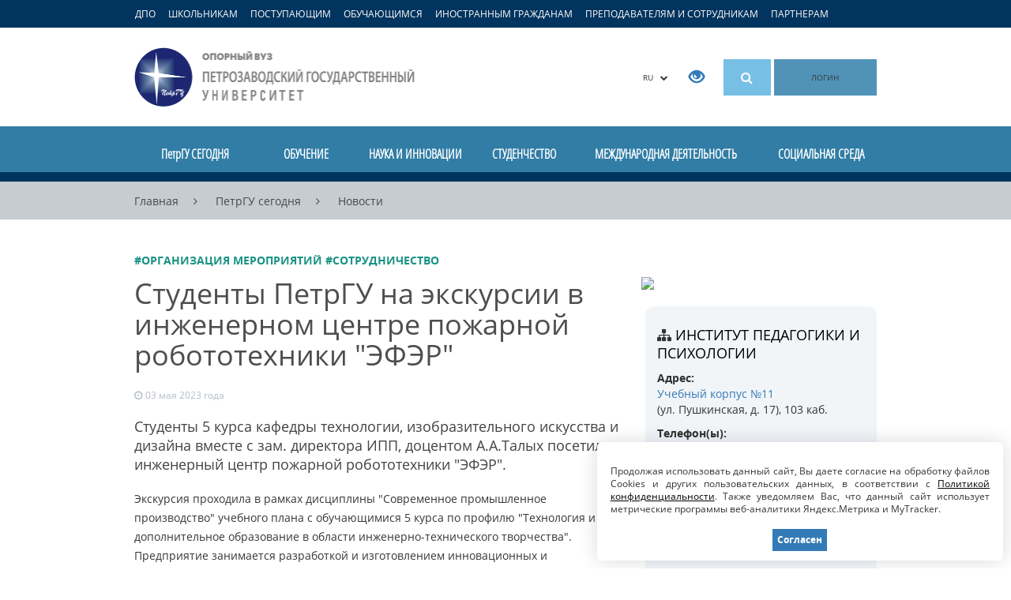

--- FILE ---
content_type: text/html; charset=UTF-8
request_url: https://petrsu.ru/news/2023/116368/studenty-petrgu-na-e
body_size: 30700
content:
<!DOCTYPE html>
<!--[if lt IE 7]>      <html class="no-js lt-ie9 lt-ie8 lt-ie7"> <![endif]-->
<!--[if IE 7]>         <html class="no-js lt-ie9 lt-ie8"> <![endif]-->
<!--[if IE 8]>         <html class="no-js lt-ie9"> <![endif]-->
<!--[if gt IE 8]><!--> <html class="no-js"> <!--<![endif]-->    
<head>
    <meta charset="utf-8">
    <meta http-equiv="X-UA-Compatible" content="IE=edge">
    <meta name="viewport" content="width=device-width, initial-scale=1">
    <meta name='yandex-verification' content='731e9092b700c57c' />
    <meta name="google-site-verification" content="j8y-eU0nlgY-MzPoCLRwC3eU7ywYpu0VXvs29XSZSwU" />
    <meta name="csrf-param" content="_csrf">
<meta name="csrf-token" content="7km4dVdwSojxcjikvr_TastkRQE8pHjOW42xQkqerB2KOY0_PSoBxJ0EdMvL-OstmyIwMmT7Dpwz18gKf9D-fw==">
     
    <link rel="shortcut icon" href="/img/favicon.ico" type="image/x-icon" />
    <link rel="search" type="application/opensearchdescription+xml" href="https://petrsu.ru/petrsusearch.src" title="Добавить поиск по сайту ПетрГУ">
    <link title="Новостная лента ПетрГУ" type="application/rss+xml" rel="alternate" href="https://petrsu.ru/rss"/>
    <title>Студенты ПетрГУ на экскурсии в инженерном центре пожарной робототехники "ЭФЭР" :: Петрозаводский государственный университет</title>
    <meta name="title" content="Студенты ПетрГУ на экскурсии в инженерном центре пожарной робототехники &quot;ЭФЭР&quot;">
<meta property="og:title" content="Студенты ПетрГУ на экскурсии в инженерном центре пожарной робототехники &quot;ЭФЭР&quot;">
<meta property="og:url" content="https://petrsu.ru/news/2023/116368/studenty-petrgu-na-e">
<meta property="og:description" content="Студенты 5 курса кафедры технологии, изобразительного искусства и дизайна вместе с зам. директора ИПП, доцентом А.А.Талых посетили инженерный центр пожарной робототехники &quot;ЭФЭР&quot;. ">
<meta property="og:image" content="https://petrsu.ru/files/news_notice_event/2023/5/3/1683105656_huhlcfefewg.jpg">
<meta property="vk:image" content="https://petrsu.ru/files/news_notice_event/2023/5/3/1683105656_huhlcfefewg.jpg">
<meta name="description" content="Студенты 5 курса кафедры технологии, изобразительного искусства и дизайна вместе с зам. директора ИПП, доцентом А.А.Талых посетили инженерный центр пожарной робототехники &quot;ЭФЭР&quot;. ">
<meta name="keywords" content="сотрудничество, практика, СП1_Технологии, Блок1_Образование">
<link href="/assets/2a118c9/css/bootstrap.min.css" rel="stylesheet">
<link href="/js/fancybox/source/jquery.fancybox.css?v=2.1.5" rel="stylesheet">
<link href="/js/owl-carousel/owl.carousel.css" rel="stylesheet">
<link href="/js/owl-carousel/owl.theme.css" rel="stylesheet">
<link href="/font-awesome-4.7.0/css/font-awesome.min.css" rel="stylesheet">
<link href="/css/font.css" rel="stylesheet">
<link href="/css/petrsu.css?v=291" rel="stylesheet">        <!--[if lt IE 9]>
        <link href="/css/ie8.min.css?v=1" rel="stylesheet" media="all">
        <script src="/js/html5shiv.min.js"></script>    
    <![endif]-->
    <!--[if lt IE 8]>
        <link href="/css/ie7.min.css?v=2" rel="stylesheet" media="all">
    <![endif]-->
     <!--[if lt IE 9]>
        <script src="/js/respond.min.js"></script>
        <script src="/js/modernizr-2.6.2.min.js"></script>
    <![endif]-->
    <script src="/js/aframe/1.1.0/aframe.min.js"></script>
    <!-- Top.Mail.Ru counter -->
    <script type="text/javascript">
        var _tmr = window._tmr || (window._tmr = []);
        _tmr.push({id: "3605564", type: "pageView", start: (new Date()).getTime()});
        (function (d, w, id) {
            if (d.getElementById(id)) return;
            var ts = d.createElement("script"); ts.type = "text/javascript"; ts.async = true; ts.id = id;
            ts.src = "https://top-fwz1.mail.ru/js/code.js";
            var f = function () {var s = d.getElementsByTagName("script")[0]; s.parentNode.insertBefore(ts, s);};
            if (w.opera == "[object Opera]") { d.addEventListener("DOMContentLoaded", f, false); } else { f(); }
        })(document, window, "tmr-code");
    </script>
    <noscript><div><img src="https://top-fwz1.mail.ru/counter?id=3605564;js=na" style="position:absolute;left:-9999px;" alt="Top.Mail.Ru" /></div></noscript>
    <!-- /Top.Mail.Ru counter -->
</head>
<body class="body-ru">
    <!--[if lt IE 8]>
    <div class="text-center browser-notice">Вы используете устаревшую версию браузера (Internet Explorer 7 или ниже). Для полноценной и безопасной работы крайне рекомендуем <a href="http://browsehappy.com/" target="_BLANK">обновить ваш браузер</a>.</div>
    <![endif]-->
            <a class="target-menu-overlay hidden-sm hidden-xs"></a>
        <nav class="target-menu hidden-sm hidden-xs">
            <div class="container">
                <ul class="list-inline target-menu-ul">
                    <li><a href="/dpo-program/rubrics" class="ca_open_href">ДПО</a></li>
                    <li><a href="#" class="ca_open_href" data-ca="school" data-load="0">ШКОЛЬНИКАМ</a></li>
                    <li><a href="#" class="ca_open_href" data-ca="abit" data-load="0">ПОСТУПАЮЩИМ</a></li>
                    <li><a href="#" class="ca_open_href" data-ca="student" data-load="0">ОБУЧАЮЩИМСЯ</a></li>
                    <li><a href="#" class="ca_open_href" data-ca="foreign" data-load="0">ИНОСТРАННЫМ ГРАЖДАНАМ</a></li>
                    <li><a href="#" class="ca_open_href" data-ca="teacher" data-load="0">ПРЕПОДАВАТЕЛЯМ И СОТРУДНИКАМ</a></li>
                    <li class="hidden"><a href="#" class="ca_open_href" data-ca="open" data-load="0">СЛУШАТЕЛЯМ</a></li>
                    <li><a href="#" class="ca_open_href" data-ca="partners" data-load="0">ПАРТНЕРАМ</a></li>
                </ul>
            </div>
            <div class="target-menu-updown target-menu-ca-school" style="display:none; background: url(/img/ca/ca1.jpg) no-repeat right bottom #fff; min-height:335px">
                <a href="#" class="target-menu-close"><i class="fa fa-times close" aria-hidden="true"></i></a>
                <div class="container">
                    <h2 class="logo hidden-xs">
                        <a title="Петрозаводский государственный университет" href="/">
                            Петрозаводский государственный университет                        </a>
                    </h2>
                    <div class="target-menu-submenu"></div>
                </div>
            </div>
            <div class="target-menu-updown target-menu-ca-abit" style="display:none; background: url(/img/ca/ca2.jpg) no-repeat right bottom #fff; min-height:528px">
                <a href="#" class="target-menu-close"><i class="fa fa-times close" aria-hidden="true"></i></a>
                <div class="container">
                    <h2 class="logo hidden-xs">
                        <a title="Петрозаводский государственный университет" href="/">
                            Петрозаводский государственный университет                        </a>
                    </h2>
                    <div class="target-menu-submenu"></div>
                </div>
            </div>
            <div class="target-menu-updown target-menu-ca-student" style="display:none; background: url(/img/ca/ca3.jpg) no-repeat right bottom #fff; min-height:423px">
                <a href="#" class="target-menu-close"><i class="fa fa-times close" aria-hidden="true"></i></a>
                <div class="container">
                    <h2 class="logo hidden-xs">
                        <a title="Петрозаводский государственный университет" href="/">
                            Петрозаводский государственный университет                        </a>
                    </h2>
                    <div class="target-menu-submenu"></div>
                </div>
            </div>
            <div class="target-menu-updown target-menu-ca-foreign" style="display:none; background: url(/img/ca/ca4.jpg) no-repeat right bottom #fff; min-height:351px">
                <a href="#" class="target-menu-close"><i class="fa fa-times close" aria-hidden="true"></i></a>
                <div class="container">
                    <h2 class="logo hidden-xs">
                        <a title="Петрозаводский государственный университет" href="/">
                            Петрозаводский государственный университет                        </a>
                    </h2>
                    <div class="target-menu-submenu"></div>
                </div>
            </div>
            <div class="target-menu-updown target-menu-ca-teacher" style="display:none; background: url(/img/ca/ca5.jpg) no-repeat right bottom #fff; min-height:351px">
                <a href="#" class="target-menu-close"><i class="fa fa-times close" aria-hidden="true"></i></a>
                <div class="container">
                    <h2 class="logo hidden-xs">
                        <a title="Петрозаводский государственный университет" href="/">
                            Петрозаводский государственный университет                        </a>
                    </h2>
                    <div class="target-menu-submenu"></div>
                </div>
            </div>
            <div class="target-menu-updown target-menu-ca-open" style="display:none; background: url(/img/ca/ca6.jpg) no-repeat right bottom #fff; min-height:309px">
                <a href="#" class="target-menu-close"><i class="fa fa-times close" aria-hidden="true"></i></a>
                <div class="container">
                    <h2 class="logo hidden-xs">
                        <a title="Петрозаводский государственный университет" href="/">
                            Петрозаводский государственный университет                        </a>
                    </h2>
                    <div class="target-menu-submenu"></div>
                </div>
            </div>
            <div class="target-menu-updown target-menu-ca-partners" style="display:none; background: url(/img/ca/ca7.jpg) no-repeat right bottom #fff; min-height:351px">
                <a href="#" class="target-menu-close"><i class="fa fa-times close" aria-hidden="true"></i></a>
                <div class="container">
                    <h2 class="logo hidden-xs">
                        <a title="Петрозаводский государственный университет" href="/">
                            Петрозаводский государственный университет                        </a>
                    </h2>
                    <div class="target-menu-submenu"></div>
                </div>
            </div>
        </nav>
        <nav class="target-menu visible-sm visible-xs">
            <div class="container">
                <ul class="list-inline target-menu-ul">
                    <li>
                        <a style="font-size:11px;" href="/dpo-program/rubrics">ДПО</a>
                    </li>
                    <li>
                        <a style="font-size:11px;" data-toggle="collapse" href="#collapseAbit" aria-expanded="false" aria-controls="collapseAbit">Поступающим</a>
                    </li>
                    <li>
                        <a style="font-size:11px;" data-toggle="collapse" href="#collapseStudent" aria-expanded="false" aria-controls="collapseStudent">Обучающимся</a>
                    </li>
                    <li>
                        <a style="font-size:11px;" data-toggle="collapse" href="#collapseStaff" aria-expanded="false" aria-controls="collapseStaff">Преподавателям</a>
                    </li>
                </ul>
            </div>
        </nav>
    <header>
    <div id="mobileCollapseGroup">
        <div class="collapse" id="collapseAbit">
            <div class="mobile-navigation">
                <ul class="list-unstyled">
                    <li class="hidden"><a href="/page/aggr/dopolnitelnyi-priem-v-petrgu-zavers">Дополнительный прием в ПетрГУ</a></li>
                    <li><a href="/page/education/bakalavriat_i_spec/priemnaya-kampaniya/pravila-priema-v-petrgu">Правила приема 2025</a></li>
                    <li><a href="/page/aggr/abiturientam-petrgu-napravleniya-ob">Абитуриентам ПетрГУ: списки, расписание экзаменов, приказы о зачислении</a></li>
                    <li><a href="https://www.gosuslugi.ru/vuzonline" target="_blank">Суперсервис для подачи документов в ПетрГУ</a></li>
                    <li><a href="https://max.ru/abit_petrsu_bot" target="_blank">Официальный чат-бот и помощник для абитуриента ПетрГУ</a></li>
                    <li><a href="/page/aggr/postuplenie-v-vuz-onlain" target="_blank">Видеоинструкции по работе в сервисе "Поступление в вуз онлайн"</a></li>
                    <li>
                        <a href="#" onclick="$('#mob-list-1').toggle('slow');">Программы обучения</a>
                        <ul id="mob-list-1" style="color: white; display: none;">
                            <li><a href="/page/education/bakalavriat_i_spec/priemnaya-kampaniya/peretchen-napravlenii-podgotovki">Бакалавриат и специалитет</a></li>
                            <li><a href="/page/education/magistratura/priemnaya-kampaniya/peretchen-napravlenii-podgotovki-i-">Магистратура</a></li>
                            <li><a href="/page/education/aspirant/priemnaya-kampaniya/peretchen-nautchnyh-spetsialnostei">Аспирантура</a></li>
                            <li><a href="/page/education/ordinatura/ordinatura_priem/peretchen-napravlenii-podgotov">Ординатура</a></li>
                        </ul>
                    </li>
                    <li>
                        <a href="#" onclick="$('#mob-list-2').toggle('slow');">Даты приема</a>
                        <ul id="mob-list-2" style="color: white; display: none;">
                            <li><a href="/page/education/bakalavriat_i_spec/priemnaya-kampaniya/informatsiya-o-srokah-i-meste-priem">Бакалавриат и специалитет</a></li>
                            <li><a href="/page/education/magistratura/priemnaya-kampaniya/informatsiya-o-srokah-i-mestah-prie">Магистратура</a></li>
                            <li><a href="/page/education/aspirant/priemnaya-kampaniya/informatsiya-o-srokah-i-mestah-prie">Аспирантура</a></li>
                            <li><a href="/page/education/ordinatura/ordinatura_priem/informatsiya-o-srokah-priema-dokume">Ординатура</a></li>
                        </ul>
                    </li>
                    <li>
                        <a href="#" onclick="$('#mob-list-3').toggle('slow');">Перечень документов</a>
                        <ul id="mob-list-3" style="color: white; display: none;">
                            <li><a href="/page/education/bakalavriat_i_spec/priemnaya-kampaniya/dokumenty-dlya-postupleniya">Бакалавриат и специалитет</a></li>
                            <li><a href="/page/education/magistratura/priemnaya-kampaniya/informatsiya-o-srokah-i-mestah-prie">Магистратура</a></li>
                            <li><a href="/page/education/aspirant/priemnaya-kampaniya/dokumenty-dlya-postupleniya">Аспирантура</a></li>
                            <li><a href="/page/education/ordinatura/ordinatura_priem/peretchen-dokumentov-ot-postupayuts">Ординатура</a></li>
                        </ul>
                    </li>
                    <li>
                        <a href="#" onclick="$('#mob-list-4').toggle('slow');">Количество мест</a>
                        <ul id="mob-list-4" style="color: white; display: none;">
                            <li><a href="/page/education/bakalavriat_i_spec/priemnaya-kampaniya/kolitchesvto-byuzhdetnyh-mest">Бакалавриат и специалитет</a></li>
                            <li><a href="/page/education/magistratura/priemnaya-kampaniya/kolitchestvo-byudzhetnyh-i-platnyh-">Магистратура</a></li>
                            <li><a href="/page/education/aspirant/priemnaya-kampaniya/kontrolnye-tsifry-priema">Аспирантура</a></li>
                            <li><a href="/page/education/ordinatura/ordinatura_priem/kolitchestvo-mest-dlya-priema">Ординатура</a></li>
                        </ul>
                    </li>
                    <li>
                        <a href="#" onclick="$('#mob-list-5').toggle('slow');">Вступительные испытания</a>
                        <ul id="mob-list-5" style="color: white; display: none;">
                            <li><a href="/page/education/bakalavriat_i_spec/priemnaya-kampaniya/peretchen-napravlenii-podgotovki">Бакалавриат и специалитет</a></li>
                            <li><a href="/page/education/magistratura/priemnaya-kampaniya/peretchen-napravlenii-podgotovki-i-">Магистратура</a></li>
                            <li><a href="/page/education/aspirant/priemnaya-kampaniya/peretchen-vstupitelnyh-ispytanii-i-">Аспирантура</a></li>
                            <li><a href="/page/education/ordinatura/ordinatura_priem/vstupitelnye-ispytaniy">Ординатура</a></li>
                        </ul>
                    </li>
                    <li>
                        <a href="#" onclick="$('#mob-list-8').toggle('slow');">Расписание вступительных испытаний</a>
                        <ul id="mob-list-8" style="color: white; display: none;">
                            <li><a href="/page/education/bakalavriat_i_spec/priemnaya-kampaniya/raspisanie-vstupitelnyh-ispytanii-p">Бакалавриат и специалитет</a></li>
                            <li><a href="/page/education/magistratura/priemnaya-kampaniya/raspisanie-vstupitelnyh-ispytanii-mag">Магистратура</a></li>
                            <li><a href="/page/education/aspirant/priemnaya-kampaniya/raspisanie-vstupitelnyh-ispytan">Аспирантура</a></li>
                            <li><a href="/page/education/ordinatura/ordinatura_priem/raspisanie-vstupitelnyh-ispytanii-p">Ординатура</a></li>
                        </ul>
                    </li>
                    <li>
                        <a href="#" onclick="$('#mob-list-9').toggle('slow');">Программы вступительных экзаменов</a>
                        <ul id="mob-list-9" style="color: white; display: none;">
                            <li><a href="/page/education/bakalavriat_i_spec/priemnaya-kampaniya/programmy-vstupitelnyh-ispytanii-dl">Бакалавриат и специалитет</a></li>
                            <li><a href="/page/education/magistratura/priemnaya-kampaniya/programmy-vstupitelnyh-ispytanii-dlm">Магистратура</a></li>
                            <li><a href="/page/education/aspirant/priemnaya-kampaniya/programmy-vstupitelnyh-ispytanii-dl">Аспирантура</a></li>
                            <li><a href="/page/education/ordinatura/ordinatura_priem/vstupitelnye-ispytaniy/programma-vstupitelnogo-ispytaniya">Ординатура</a></li>
                        </ul>
                    </li>
                    <li>
                        <a href="#" onclick="$('#mob-list-6').toggle('slow');">Индивидуальные достижения</a>
                        <ul id="mob-list-6" style="color: white; display: none;">
                            <li><a href="/page/education/bakalavriat_i_spec/priemnaya-kampaniya/utchet-individualnyh-dostizhenii-po">Бакалавриат и специалитет</a></li>
                            <li><a href="/page/education/magistratura/priemnaya-kampaniya/utchet-individualnyh-dostizhenii">Магистратура</a></li>
                            <li><a href="/page/education/aspirant/priemnaya-kampaniya/utchet-individualnyh-dostizhenii-po">Аспирантура</a></li>
                            <li><a href="/page/education/ordinatura/ordinatura_priem/utchet-individualnyh-dostizhenii">Ординатура</a></li>
                        </ul>
                    </li>
                    <li><a href="/page/education/bakalavriat_i_spec/priemnaya-kampaniya/stoimost-obutcheniya-na-platnoi-osn">Стоимость обучения</a></li>
                    <li><a href="/page/education/bakalavriat_i_spec/rules/hostel">Общежития</a></li>
                    <li class="hidden"><a href="https://abit.petrsu.ru" target="_blank">Личный кабинет</a></li>
                    <li>
                        <a href="#" onclick="$('#mob-list-7').toggle('slow');">Интернет-приемная</a>
                        <ul id="mob-list-7" style="color: white; display: none;">
                            <li><a href="/hotline/abit/ask">Бакалавриат и специалитет</a></li>
                            <li><a href="/hotline/abit/ask">Магистратура</a></li>
                            <li><a href="/hotline/aspirant/ask">Аспирантура</a></li>
                            <li><a href="/hotline/ordinator/ask">Ординатура</a></li>
                        </ul>
                    </li>
                    <li><a target="_blank" href="https://services3.petrsu.ru/apex/f?p=170">Калькулятор абитуриента</a></li>
                    <li><a target="_blank" href="https://services3.petrsu.ru/apex/f?p=171">Навигатор абитуриента</a></li>
                    <li><a target="_blank" href="/page/education/bakalavriat_i_spec/old_years">Статистика приема</a></li>
                    <li class="hidden"><a href="https://services3.petrsu.ru/apex/f?p=164" target="_blank">Сведения о зачислении 2023</a></li>
                </ul>
            </div>
        </div>
        <div class="collapse" id="collapseStudent">
            <div class="mobile-navigation">
                <ul class="list-unstyled">
                    <li><a href="https://student.petrsu.ru" target="_blank">Цифровое пространство обучающегося ПетрГУ</a></li>
                    <li><a href="/schedule/index">Расписание занятий и сессий</a></li>
                    <li><a href="/page/students/corpus">Учебные корпуса</a></li>
                    <li><a href="/page/students/stipend">Стипендии</a></li>
                    <li><a href="/page/students/medical">Медобслуживание</a></li>
                    <li><a href="/page/students/work">Трудоустройство</a></li>
                    <li><a href="/page/students/activities">Творческие коллективы, клубы, студии</a></li>
                    <li><a href="/structure/655/profkom-stud">Профком обучающихся</a></li>
                    <li><a href="/page/students/freshman">Первокурсникам</a></li>
                    <li><a href="/page/education/aspirant/aspirantu-petrozavodskogo-gosudarst">Аспирантам</a></li>
                    <li><a href="/page/students/ovz">Студентам с ОВЗ</a></li>
                </ul>
            </div>
        </div>
        <div class="collapse" id="collapseStaff">
            <div class="mobile-navigation">
                <ul class="list-unstyled">
                    <li><a href="/schedule/index">Расписание занятий</a></li>
                    <li><a href="/structure/316/otdelkadrov">Выборы и конкурсы</a></li>
                    <li><a href="/docs">Документы и бланки</a></li>
                    <li><a href="/structure/736/profcom_staff">Профком работников</a></li>
                    <li><a href="https://iias.petrsu.ru" target="_blank">Личный кабинет</a></li>
                    <li><a href="/telephone/index">Телефонный справочник</a></li>
                </ul>
            </div>
        </div>
    </div>

    <div class="container">
        <div class="row">
            <div class="col-md-4 col-sm-4 col-xs-4">
                <h2 class="logo hidden-xs">
                    <a title="Петрозаводский государственный университет" href="/">
                        Петрозаводский государственный университет                    </a>
                </h2>
                <h2 class="logo-xs hidden-sm hidden-md hidden-lg">
                    <a title="Петрозаводский государственный университет" href="/">
                        Петрозаводский государственный университет                    </a>
                </h2>
            </div>
            <div class="col-md-8 col-sm-8 col-xs-8 text-right top-buttons">
                <div class="btn-group lang-button hidden-xs">
                    <button type="button" class="btn btn-default dropdown-toggle" data-toggle="dropdown" aria-expanded="false">
                        RU	&nbsp;&nbsp;<i class="fa fa-chevron-down"></i>
                    </button>
                    <ul class="dropdown-menu pull-right" role="menu">
                        <li><a href="/">Русская версия</a></li>
                        <li><a href="/en">English version</a></li>
                        <li><a href="/cn">中文版</a></li>
                    </ul>
                </div>
                <div class="special-button hidden-xs hidden-sm">
                    <span itemprop="copy"><a href="/special/" title="Версия для слабовидящих пользователей"><span class="glyphicon glyphicon-eye-open" aria-hidden="true"></span></a></span>
                </div>
                                <div class="search-button hidden-xs hidden-sm"><a href="#" id="smart_search_hrf" title="Поиск по сайту"><i class="fa fa-search"><!--[if lt IE 8]>Поиск<![endif]--></i></a>
                                    <div class="fastsearch" style="display: none">
                        <div class="fastsearch-q">
                            <form method="POST" id="formx" name="formx" action="javascript:void(null);" onsubmit="javascript:window.location.href='/site/search?search='+$('#searchshort').val();return false;">
                                <div class="input-group">
                                    <input autocomplete="off" id="searchshort" type="text" class="form-control search-fld" placeholder="Поисковый запрос" value="" onkeyup="call()">
                                    <span class="input-group-btn">
                                    <button id="searchbutton" style="vertical-align:top" type="submit" class="btn btn-default">
                                        <span class="glyphicon glyphicon-search" aria-hidden="true"><!--[if lt IE 8]>Найти<![endif]--></span>
                                    </button>
                                    </span>
                                </div>
                            </form>
                        </div>
                        <table class="table-1">
                            <tbody>
                                <tr id="all_title_show" style="display: none" class="allrez">
                                    <td class="label"><a href="/site/search" onclick="return search_redirect(this, $('#searchshort').val(), '');">Показать все результаты</a></td>
                                    <td class="cnt"><a href="/site/search" onclick="return search_redirect(this, $('#searchshort').val(), '');"><div id="all_results">0</div></a></td>
                                    <td class="arrow"><a href="/site/search" onclick="return search_redirect(this, $('#searchshort').val(), '');"><i class="fa fa-chevron-right"></i></a></td>
                                </tr>
                                <tr id="unit_title_show" style="display: none">
                                    <td class="label"><a href="/site/search" onclick="return search_redirect(this, $('#searchshort').val(), 'unit')">Подразделения</a></td>
                                    <td class="cnt"><a href="/site/search" onclick="return search_redirect(this, $('#searchshort').val(), 'unit')"><div id="unit_results">0</div></a></td>
                                    <td class="arrow"><a href="/site/search" onclick="return search_redirect(this, $('#searchshort').val(), 'unit')"><i class="fa fa-chevron-right"></i></a></td>
                                </tr>
                                <tr>
                                    <td colspan="3">
                                        <div id="unit_bar_show" style="display: none" class="progress">
                                            <div id="unit_bar" class="progress-bar progress-bar-primary" role="progressbar" aria-valuenow="40" aria-valuemin="0" aria-valuemax="100"></div>
                                        </div>
                                    </td>
                                </tr>
                                <tr id="staff_title_show" style="display: none">
                                    <td class="label"><a href="/site/search" onclick="return search_redirect(this, $('#searchshort').val(), 'staff')">Сотрудники</a></td>
                                    <td class="cnt"><a href="/site/search" onclick="return search_redirect(this, $('#searchshort').val(), 'staff')"><div id="staff_results">0</div></a></td>
                                    <td class="arrow"><a href="/site/search" onclick="return search_redirect(this, $('#searchshort').val(), 'staff')"><i class="fa fa-chevron-right"></i></a></td>
                                </tr>
                                <tr>
                                    <td colspan="3">
                                        <div id="staff_bar_show" style="display: none" class="progress">
                                            <div id="staff_bar" class="progress-bar progress-bar-warning" role="progressbar" aria-valuenow="40" aria-valuemin="0" aria-valuemax="100"></div>
                                        </div>
                                    </td>
                                </tr>
                                <tr id="docs_title_show" style="display: none">
                                    <td class="label"><a href="/site/search" onclick="return search_redirect(this, $('#searchshort').val(), 'doc')">Документы</a></td>
                                    <td class="cnt"><a href="/site/search" onclick="return search_redirect(this, $('#searchshort').val(), 'doc')"><div id="docs_results">0</div></a></td>
                                    <td class="arrow"><a href="/site/search" onclick="return search_redirect(this, $('#searchshort').val(), 'doc')"><i class="fa fa-chevron-right"></i></a></td>
                                </tr>
                                <tr>
                                    <td colspan="3">
                                        <div id="docs_bar_show" style="display: none" class="progress">
                                            <div id="docs_bar" class="progress-bar progress-bar-info" role="progressbar" aria-valuenow="40" aria-valuemin="0" aria-valuemax="100"></div>
                                        </div>
                                    </td>
                                </tr>
                                <tr id="video_title_show" style="display: none">
                                    <td class="label"><a href="/site/search" onclick="return search_redirect(this, $('#searchshort').val(), 'specialization');">Направления</a></td>
                                    <td class="cnt"><a href="/site/search" onclick="return search_redirect(this, $('#searchshort').val(), 'specialization');"><div id="video_results">0</div></a></td>
                                    <td class="arrow"><a href="/site/search" onclick="return search_redirect(this, $('#searchshort').val(), 'specialization');"><i class="fa fa-chevron-right"></i></a></td>
                                </tr>
                                <tr>
                                    <td colspan="3">
                                        <div id="video_bar_show" style="display: none" class="progress">
                                            <div id="specialization_bar" class="progress-bar progress-bar-info" role="progressbar" aria-valuenow="40" aria-valuemin="0" aria-valuemax="100"></div>
                                        </div>
                                    </td>
                                </tr>
                                <tr id="page_title_show" style="display: none">
                                    <td class="label"><a href="/site/search" onclick="return search_redirect(this, $('#searchshort').val(), 'page')">Страницы</a></td>
                                    <td class="cnt"><a href="/site/search" onclick="return search_redirect(this, $('#searchshort').val(), 'page')"><div id="page_results">0</div></a></td>
                                    <td class="arrow"><a href="/site/search" onclick="return search_redirect(this, $('#searchshort').val(), 'page')"><i class="fa fa-chevron-right"></i></a></td>
                                </tr>
                                <tr>
                                    <td colspan="3">
                                        <div id="page_bar_show" style="display: none" class="progress">
                                            <div id="page_bar" class="progress-bar progress-bar-danger" role="progressbar" aria-valuenow="40" aria-valuemin="0" aria-valuemax="100"></div>
                                        </div>
                                    </td>
                                </tr>
                                <tr id="news_title_show" style="display: none">
                                    <td class="label"><a href="/site/search" onclick="return search_redirect(this, $('#searchshort').val(), 'news');">Новости</a></td>
                                    <td class="cnt"><a href="/site/search" onclick="return search_redirect(this, $('#searchshort').val(), 'news');"><div id="news_results">0</div></a></td>
                                    <td class="arrow"><a href="/site/search" onclick="return search_redirect(this, $('#searchshort').val(), 'news');"><i class="fa fa-chevron-right"></i></a></td>
                                </tr>
                                <tr>
                                    <td colspan="3">
                                        <div id="news_bar_show" style="display: none" class="progress">
                                            <div id="news_bar" class="progress-bar progress-bar-success" role="progressbar" aria-valuenow="40" aria-valuemin="0" aria-valuemax="100"></div>
                                        </div>
                                    </td>
                                </tr>
                                <tr id="notice_title_show" style="display: none">
                                    <td class="label"><a href="/site/search" onclick="return search_redirect(this, $('#searchshort').val(), 'notices');">Объявления</a></td>
                                    <td class="cnt"><a href="/site/search" onclick="return search_redirect(this, $('#searchshort').val(), 'notices');"><div id="notice_results">0</div></a></td>
                                    <td class="arrow"><a href="/site/search" onclick="return search_redirect(this, $('#searchshort').val(), 'notices');"><i class="fa fa-chevron-right"></i></a></td>
                                </tr>
                                <tr>
                                    <td colspan="3">
                                        <div id="notice_bar_show" style="display: none" class="progress">
                                            <div id="notice_bar" class="progress-bar progress-bar-primary" role="progressbar" aria-valuenow="40" aria-valuemin="0" aria-valuemax="100"></div>
                                        </div>
                                    </td>
                                </tr>
                                <tr id="event_title_show" style="display: none">
                                    <td class="label"><a href="/site/search" onclick="return search_redirect(this, $('#searchshort').val(), 'event');">Мероприятия</a></td>
                                    <td class="cnt"><a href="/site/search" onclick="return search_redirect(this, $('#searchshort').val(), 'event');"><div id="event_results">0</div></a></td>
                                    <td class="arrow"><a href="/site/search" onclick="return search_redirect(this, $('#searchshort').val(), 'event');"><i class="fa fa-chevron-right"></i></a></td>
                                </tr>
                                <tr>
                                    <td colspan="3">
                                        <div id="event_bar_show" style="display: none" class="progress">
                                            <div id="event_bar" class="progress-bar progress-bar-warning" role="progressbar" aria-valuenow="40" aria-valuemin="0" aria-valuemax="100"></div>
                                        </div>
                                    </td>
                                </tr>
                                <tr id="video_title_show" style="display: none">
                                    <td class="label"><a href="/site/search" onclick="return search_redirect(this, $('#searchshort').val(), 'video');">Видео</a></td>
                                    <td class="cnt"><a href="/site/search" onclick="return search_redirect(this, $('#searchshort').val(), 'video');"><div id="video_results">0</div></a></td>
                                    <td class="arrow"><a href="/site/search" onclick="return search_redirect(this, $('#searchshort').val(), 'video');"><i class="fa fa-chevron-right"></i></a></td>
                                </tr>
                                <tr>
                                    <td colspan="3">
                                        <div id="video_bar_show" style="display: none" class="progress">
                                            <div id="video_bar" class="progress-bar progress-bar-info" role="progressbar" aria-valuenow="40" aria-valuemin="0" aria-valuemax="100"></div>
                                        </div>
                                    </td>
                                </tr>
                                <tr id="students_title_show" style="display: none">
                                    <td class="label"><a href="#">Студенты</a></td>
                                    <td class="cnt"><a href="#">0</a></td>
                                    <td class="arrow"><a href="#"><i class="fa fa-chevron-right"></i></a></td>
                                </tr>
                                <tr>
                                    <td colspan="3">
                                        <div id="students_bar_show" style="display: none" class="progress">
                                            <div class="progress-bar progress-bar-danger" role="progressbar" aria-valuenow="40" aria-valuemin="0" aria-valuemax="100" style="width: 30%"></div>
                                        </div>
                                    </td>
                                </tr>
                            </tbody>
                        </table>
                    </div>
                </div>
                <div class="search-button hidden-md hidden-lg"><a href="#" title="Поиск по сайту" id="mobile-search-button"><i class="fa fa-search"><!--[if lt IE 8]>Поиск<![endif]--></i></a></div>
                <div class="menu-button hidden-md hidden-lg"><a href="#" title="Разделы сайта" id="mobile-navigation-button"><i class="fa fa fa-bars"><!--[if lt IE 8]>Разделы<![endif]--></i></a></div>
                                    <a href="/site/auth?authclient=keycloak" class="login-button hidden-sm hidden-xs" title="Вход для зарегистрированных пользователей">ЛОГИН</a>
                            </div>
        </div>
    </div>
    <div class="mobile-search hidden-md hidden-lg" id="mobile-search">
        <form method="GET" action="/site/search">
            <div class="input-group">
                <input autocomplete="off" name="search" type="text" class="form-control search-fld" placeholder="Поисковый запрос" value="">
                <span class="input-group-btn">
                    <button id="searchbutton" style="vertical-align:top" type="submit" class="btn btn-default">
                        <span class="glyphicon glyphicon-search"><!--[if lt IE 8]>ОК<![endif]--></span>
                    </button>
                </span>
            </div>
       </form>
    </div>
        <nav class="mobile-navigation hidden-md hidden-lg" id="mobile-navigation" style='display:none'>
    <ul class="list-unstyled">
                                            <li >
                                                                            <a href="#" onclick="$('ul#subitems_2').toggle(); return false;">
                                                                                ПетрГУ СЕГОДНЯ                                        </a>
                                    <ul id='subitems_2' class='subitems'  style='display:none'><li><a href='/page/ptoday/svedenia'>Сведения об образовательной организации</a></li><li><a href='/page/ptoday/structure'>Структура ПетрГУ</a></li><li><a href='https://petrsu.ru/page/aggr/85-let' target="_BLANK">ПетрГУ − 85!</a></li><li><a href='/page/ptoday/petrsu_prioritet2030'>ПетрГУ – участник программы "Приоритет 2030"</a></li><li><a href='/page/ptoday/progress'>Позиции ПетрГУ в рейтингах</a></li><li><a href='/eios/index'>Электронная информационно-образовательная среда</a></li><li><a href='/docs'>Документы</a></li><li><a href='/news'>Новости</a></li><li><a href='/events'>Мероприятия</a></li><li><a href='/notices'>Объявления</a></li><li><a href='https://petrsu.ru/video' target="_BLANK">Видео</a></li><li><a href='https://petrsu.ru/media-space/photo' target="_BLANK">Фотогалерея</a></li><li><a href='https://petrsu.ru/smi' target="_BLANK">СМИ о ПетрГУ</a></li><li><a href='/newspaper' target="_BLANK">Газета "Петрозаводский университет"</a></li><li><a href='/page/ptoday/brandbook'>Фирменный стиль ПетрГУ</a></li><li><a href='/maps/'>ПетрГУ на карте</a></li><li><a href='/page/ptoday/contacts'>Контакты и реквизиты</a></li><li><a href='https://petrsu.ru/telephone/index' target="_BLANK">Телефонный справочник</a></li><li><a href='/page/ptoday/karelia'>О Карелии</a></li><li><a href='/page/ptoday/university'>Об университете</a></li><li><a href='https://petrsu.ru/page/ptoday/history/potchetnyedoktorapetrgu' target="_BLANK">Почетные доктора ПетрГУ</a></li><li><a href='/page/ptoday/graduates'>Выпускники ПетрГУ</a></li><li><a href='/page/ptoday/history'>История ПетрГУ</a></li></ul>                                </li>
                                                        <li >
                                                                            <a href="#" onclick="$('ul#subitems_3').toggle(); return false;">
                                                                                ОБУЧЕНИЕ                                        </a>
                                    <ul id='subitems_3' class='subitems'  style='display:none'><li><a href='/page/education/obrazovatelnye-instituty'>Образовательные институты</a></li><li><a href='https://petrsu.ru/structure/9846/podgot' target="_BLANK">Подготовительное отделение</a></li><li><a href='https://petrsu.ru/page/aggr/open' target="_BLANK">Дни открытых дверей</a></li><li><a href='/page/aggr/abit' target="_BLANK">Поступление в ПетрГУ 2026</a></li><li><a href='https://petrsu.ru/page/education/bakalavriat_i_spec/instituty-i-napravleniya-podgoto' target="_BLANK">Прием 2026: направления обучения</a></li><li><a href='/page/education/eduareas'>Программы по областям обучения</a></li><li><a href='/page/education/bakalavriat_i_spec'>Бакалавриат и специалитет</a></li><li><a href='/page/education/magistratura'>Магистратура</a></li><li><a href='/page/education/aspirant'>Аспирантура</a></li><li><a href='/page/education/ordinatura'>Ординатура</a></li><li><a href='/page/education/foreign_applicant'>Иностранным абитуриентам</a></li><li><a href='/page/education/dopedu'>Дополнительное образование</a></li><li><a href='/page/education/school'>Довузовская подготовка</a></li><li><a href='/structure/325/biblioteka'>Научная библиотека</a></li><li><a href='/page/education/eduresoursec'>Образовательные ресурсы</a></li><li><a href='/hotline/umu/ask'>Виртуальная приемная</a></li><li><a href='https://petrsu.ru/hotline/abit/ask' target="_BLANK">Интернет-приемная для абитуриентов</a></li><li><a href='/page/education/platnoe-obutchenie'>Платное обучение</a></li><li><a href='/page/education/school/project/konferentsii-i-konkursy?path=education%2Fschool%2Fproject%2Fkonferentsii-i-konkursy&page=1'>Конференции и конкурсы для школьников</a></li><li><a href='/page/education/administrative_unit'>Административные подразделения</a></li></ul>                                </li>
                                                        <li >
                                                                            <a href="#" onclick="$('ul#subitems_4').toggle(); return false;">
                                                                                НАУКА И ИННОВАЦИИ                                        </a>
                                    <ul id='subitems_4' class='subitems'  style='display:none'><li><a href='https://petrsu.ru/page/aggr/national_projects' target="_BLANK">Национальные проекты России</a></li><li><a href='https://petrsu.ru/page/science/development/program_25-36' target="_BLANK">Программа развития ПетрГУ на 2025−2036 годы</a></li><li><a href='https://petrsu.ru/page/science/development/prioritet2030' target="_BLANK">ПРИОРИТЕТ-2030</a></li><li><a href='https://petrsu.ru/page/aggr/ceonok' target="_BLANK">CЕОНОК</a></li><li><a href='https://petrsu.ru/page/aggr/program_niokr_2026' target="_BLANK">Программа поддержки НИОКР молодых ученых ПетрГУ 2026</a></li><li><a href='/page/science/development'>Все программы развития ПетрГУ</a></li><li><a href='/page/science/about'>О научной деятельности</a></li><li><a href='/page/science/training'>Подготовка научных кадров</a></li><li><a href='https://petrsu.ru/page/education/aspirant/aspirantu-petrozavodskogo-gosudarst' target="_BLANK">Аспиранту ПетрГУ</a></li><li><a href='/page/science/nirs'>Научно-исследовательская работа студентов</a></li><li><a href='/page/science/nirs/ezhegodnaya-nautchnaya-konferentsiy'>Конференция обучающихся и молодых ученых ПетрГУ</a></li><li><a href='https://petrsu.ru/structure/2246/students_research' target="_BLANK">Студенческое научное общество</a></li><li><a href='/page/science/young_researchers'>Молодым учёным</a></li><li><a href='/page/science/projects'>Выполняемые проекты</a></li><li><a href='https://ie.petrsu.ru/development/r/193/d/4791' target="_BLANK">Инновационные разработки</a></li><li><a href='https://ie.petrsu.ru/intellectual/patents.php' target="_BLANK">Портфель интеллектуальной собственности</a></li><li><a href='/eios/index' target="_BLANK">Электронная информационно-образовательная среда</a></li><li><a href='/page/science/infrastructure'>Научная инфраструктура</a></li><li><a href='/page/science/infrastructure/journals'>Научные журналы</a></li><li><a href='https://petrsu.ru/structure/8066/muzei-nauki' target="_BLANK">Музей науки ПетрГУ</a></li><li><a href='/page/science/contests'>Научные конкурсы, стажировки</a></li><li><a href='/page/science/administrative_unit'>Административные подразделения</a></li></ul>                                </li>
                                                        <li >
                                                                            <a href="#" onclick="$('ul#subitems_26').toggle(); return false;">
                                                                                СТУДЕНЧЕСТВО                                        </a>
                                    <ul id='subitems_26' class='subitems'  style='display:none'><li><a href='https://services.petrsu.ru/apex/f?p=152:1' target="_BLANK">Календарный учебный график</a></li><li><a href='/schedule/index' target="_BLANK">Расписание занятий и сессий</a></li><li><a href='https://student.petrsu.ru/' target="_BLANK">Цифровое пространство обучающегося ПетрГУ</a></li><li><a href='/page/students/freshman'>Первокурсникам</a></li><li><a href='/structure/361/pages/4403/perevod-vosstanovlenie-i-ottchislen'>Перевод и восстановление</a></li><li><a href='/page/students/corpus'>Учебные корпуса</a></li><li><a href='/page/students/dormitory'>Общежития</a></li><li><a href='/page/students/medical'>Профилакторий и здравпункт</a></li><li><a href='/page/students/food'>Столовые и кафе</a></li><li><a href='/page/students/sport'>Спорт</a></li><li><a href='https://petrsu.ru/news/tag/практика' target="_BLANK">Практики</a></li><li><a href='/page/students/stipend'>Стипендии</a></li><li><a href='/page/students/work'>Трудоустройство</a></li><li><a href='/structure/1166/obedinennyjsovetobut'>Объединенный совет обучающихся</a></li><li><a href='/structure/655/profkom-stud'>Профком обучающихся</a></li><li><a href='/page/students/studentcheskie-obedineniya'>Студенческие объединения</a></li><li><a href='https://petrsu.ru/page/students/work/student_teams' target="_BLANK">Студенческие отряды ПетрГУ</a></li><li><a href='/page/students/activities'>Творческие коллективы, студии, клубы</a></li><li><a href='/page/students/obyavleniya'>Объявления</a></li><li><a href='/events?cat_array=3%2C4%2C37%2C38%2C40%2C12%2C16%2C17%2C19%2C20%2C21%2C22%2C23%2C24%2C42%2C46%2C26%2C27%2C28'>Конкурсы, форумы, акции</a></li><li><a href='/page/students/ovz'>Для студентов с ограничениями по здоровью</a></li><li><a href='https://petrsu.ru/telephone/index' target="_BLANK">Телефонный справочник</a></li><li><a href='/page/students/administrative_unit'>Административные подразделения</a></li></ul>                                </li>
                                                        <li >
                                                                            <a href="#" onclick="$('ul#subitems_27').toggle(); return false;">
                                                                                МЕЖДУНАРОДНАЯ ДЕЯТЕЛЬНОСТЬ                                        </a>
                                    <ul id='subitems_27' class='subitems'  style='display:none'><li><a href='/page/ptoday/svedenia/international_cooperation'>Международное сотрудничество</a></li><li><a href='/page/international/projects'>Международные проекты с участием ПетрГУ</a></li><li><a href='/page/international/grantovye-i-obmennye-programmy'>Грантовые и обменные программы</a></li><li><a href='/page/international/partners'>Наши партнеры</a></li><li><a href='/page/international/interstudents'>Как поступить в ПетрГУ?</a></li><li><a href='/structure/5737/registratsionnovizovyi-otdel'>Виза и регистрация</a></li><li><a href='https://petrsu.ru/structure/418/pages/12544/podtverzhdenie-dokumenta-ob-obrazov' target="_BLANK">Подтверждение документа об образовании ПетрГУ за рубежом</a></li><li><a href='https://petrsu.ru/structure/9846/podgot' target="_BLANK">Подготовительное отделение</a></li><li><a href='/structure/2486/lingvistitcheskii-ts' target="_BLANK">Лингвистический центр ПетрГУ</a></li><li><a href='/page/international/mezhdunarodnoe-testirovanie-toefl-t'>Международное тестирование (TOEFL, TOLES, TORFL)</a></li><li><a href='https://petrsu.ru/structure/6287/translation_centre' target="_BLANK">Центр переводов</a></li><li><a href='/page/international/grazhdanam-sng-i-sootetchestvennika'>Гражданам СНГ и соотечественникам, проживающим за рубежом</a></li><li><a href='/page/international/world'>Студенческий клуб "Мир"</a></li><li><a href='/page/international/slovo-international-agency'>Международное агентство "Слово"</a></li><li><a href='/page/international/contacts'>Административные подразделения</a></li></ul>                                </li>
                                                        <li >
                                                                            <a href="#" onclick="$('ul#subitems_28').toggle(); return false;">
                                                                                СОЦИАЛЬНАЯ СРЕДА                                        </a>
                                    <ul id='subitems_28' class='subitems'  style='display:none'><li><a href='/page/soc-services'>Социальные сервисы</a></li><li><a href='https://petrsu.ru/page/students/ovz' target="_BLANK">Для студентов с ограниченными возможностями здоровья</a></li><li><a href='/page/socio/compens'>Компенсации и льготы</a></li><li><a href='/page/socio/cards'>Карточные программы и приложения</a></li><li><a href='/page/socio/materialaid'>Помощь и поддержка</a></li><li><a href='https://petrsu.ru/structure/884/laboratoriyasotsiolo' target="_BLANK">Социологические исследования</a></li><li><a href='/page/socio/health_safety'>Охрана труда</a></li><li><a href='/structure/736/profcom_staff'>Профсоюзный комитет работников ПетрГУ</a></li><li><a href='/structure/655/profkom-stud'>Профсоюзная организация обучающихся ПетрГУ</a></li><li><a href='/page/socio/recovery'>Оздоровление</a></li><li><a href='/structure/1172/veterans'>Совет ветеранов</a></li><li><a href='/page/socio/anticorr'>Противодействие коррупции</a></li><li><a href='/page/socio/protivodeistvie-terrorizmu-i-ekstre'>Противодействие терроризму и экстремизму</a></li><li><a href='/page/socio/profilaktika-grippa'>Профилактика гриппа</a></li><li><a href='https://petrsu.ru/page/aggr/profilaktika-kori' target="_BLANK">Профилактика кори</a></li><li><a href='/page/socio/vaktsinatsiya-ot-koronavirusa-covid'>Вакцинация от коронавируса COVID-19</a></li><li><a href='/page/socio/covid19_hotline'>COVID-19: горячая линия</a></li></ul>                                </li>
                                                          <li><a href='/en'>ENGLISH VERSION</a></li>
                      <li><a href='/cn'>中文版</a></li>
                </ul>
</nav></header>
<nav class="navigation hidden-sm hidden-xs">
    <div class="container">
        <table border="0" class="navbar-table">
            <tr>
                                    <td style="width:122px" data-id="2" id="item-2" >
                          <a href="/page/ptoday">ПетрГУ СЕГОДНЯ</a>  
                        </td>                        
                                            <td style="width:89px" data-id="3" id="item-3" >
                          <a href="/page/education">ОБУЧЕНИЕ</a>  
                        </td>                        
                                            <td style="width:64px" data-id="4" id="item-4" >
                          <a href="/page/science">НАУКА И ИННОВАЦИИ</a>  
                        </td>                        
                                            <td style="width:87px" data-id="26" id="item-26" >
                          <a href="/page/students">СТУДЕНЧЕСТВО</a>  
                        </td>                        
                                            <td style="width:103px" data-id="27" id="item-27" >
                          <a href="/page/international">МЕЖДУНАРОДНАЯ ДЕЯТЕЛЬНОСТЬ</a>  
                        </td>                        
                                            <td style="width:112px" data-id="28" id="item-28" >
                          <a href="/page/socio">СОЦИАЛЬНАЯ СРЕДА</a>  
                        </td>                        
                                </tr>
        </table>
    </div>
            <div class="submenu submenu-2" data-id="2">
            <div class="container">
                <!-- Последняя новость (меню)-->
                <div class="col-md-3 col-sm-3 col-xs-3">
    <div class="oneblock">
        <div class="title">Главные новости</div>
        <a href="/news/2026/155100/glava-minobrnauki-va"><img src="/files/news_notice_event/2026/1/25/thumbnails/215_1769330597_34343343.jpg" width="200" alt=""></a>
        <div class="descr">
            <a href="/news/2026/155100/glava-minobrnauki-va">Глава Минобрнауки Валерий Фальков поздравил с Днем российского студенчества</a>
        </div>
        <div class="clock"><i class="fa fa-clock-o"></i> <a href="/news/2026/155100/glava-minobrnauki-va">25 января 2026 года</a></div>
    </div>
</div>
                                <div class="col-md-2 col-sm-2 col-xs-2">
                    <ul class="list-unstyled submenu-items">
                                                                <li><a href="/page/ptoday/svedenia">Сведения об образовательной организации</a></li>
                                                                            <li><a href="/page/ptoday/structure">Структура ПетрГУ</a></li>
                                                                            <li><a href="https://petrsu.ru/page/aggr/85-let" target="_BLANK">ПетрГУ − 85!</a></li>
                                                                            <li><a href="/page/ptoday/petrsu_prioritet2030">ПетрГУ – участник программы "Приоритет 2030"</a></li>
                                                                            <li><a href="/page/ptoday/progress">Позиции ПетрГУ в рейтингах</a></li>
                                                                            <li><a href="/eios/index">Электронная информационно-образовательная среда</a></li>
                                                        </ul>
                </div>
                                <div class="col-md-2 col-sm-2 col-xs-2">
                    <ul class="list-unstyled submenu-items">
                                                                <li><a href="/docs">Документы</a></li>
                                                                            <li><a href="/news">Новости</a></li>
                                                                            <li><a href="/events">Мероприятия</a></li>
                                                                            <li><a href="/notices">Объявления</a></li>
                                                                            <li><a href="https://petrsu.ru/video" target="_BLANK">Видео</a></li>
                                                                            <li><a href="https://petrsu.ru/media-space/photo" target="_BLANK">Фотогалерея</a></li>
                                                        </ul>
                </div>
                                <div class="col-md-2 col-sm-2 col-xs-2">
                    <ul class="list-unstyled submenu-items">
                                                                <li><a href="https://petrsu.ru/smi" target="_BLANK">СМИ о ПетрГУ</a></li>
                                                                            <li><a href="/newspaper">Газета "Петрозаводский университет"</a></li>
                                                                            <li><a href="/page/ptoday/brandbook">Фирменный стиль ПетрГУ</a></li>
                                                                            <li><a href="/maps/">ПетрГУ на карте</a></li>
                                                                            <li><a href="/page/ptoday/contacts">Контакты и реквизиты</a></li>
                                                                            <li><a href="https://petrsu.ru/telephone/index" target="_BLANK">Телефонный справочник</a></li>
                                                        </ul>
                </div>
                                <div class="col-md-2 col-sm-2 col-xs-2">
                    <ul class="list-unstyled submenu-items">
                                                                <li><a href="/page/ptoday/karelia">О Карелии</a></li>
                                                                            <li><a href="/page/ptoday/university">Об университете</a></li>
                                                                            <li><a href="https://petrsu.ru/page/ptoday/history/potchetnyedoktorapetrgu" target="_BLANK">Почетные доктора ПетрГУ</a></li>
                                                                            <li><a href="/page/ptoday/graduates">Выпускники ПетрГУ</a></li>
                                                                            <li><a href="/page/ptoday/history">История ПетрГУ</a></li>
                                                        </ul>
                </div>
                	
            </div>
        </div>
                <div class="submenu submenu-3" data-id="3">
            <div class="container">
                <!-- Последняя новость (меню)-->
                <div class="col-md-3 col-sm-3 col-xs-3">
    <div class="oneblock">
        <div class="title">Главные новости</div>
        <a href="/news/2026/155084/vazhno-ostavatsya-ve"><img src="/files/news_notice_event/2026/1/23/thumbnails/215_1769151234_img20251125142932166-1--kopiya.jpg" width="200" alt=""></a>
        <div class="descr">
            <a href="/news/2026/155084/vazhno-ostavatsya-ve">"Важно оставаться верным себе в любых обстоятельствах"</a>
        </div>
        <div class="clock"><i class="fa fa-clock-o"></i> <a href="/news/2026/155084/vazhno-ostavatsya-ve">23 января 2026 года</a></div>
    </div>
</div>
                                <div class="col-md-2 col-sm-2 col-xs-2">
                    <ul class="list-unstyled submenu-items">
                                                                <li><a href="/page/education/obrazovatelnye-instituty">Образовательные институты</a></li>
                                                                            <li><a href="https://petrsu.ru/structure/9846/podgot" target="_BLANK">Подготовительное отделение</a></li>
                                                                            <li><a href="https://petrsu.ru/page/aggr/open" target="_BLANK">Дни открытых дверей</a></li>
                                                                            <li><a href="/page/aggr/abit">Поступление в ПетрГУ 2026</a></li>
                                                                            <li><a href="https://petrsu.ru/page/education/bakalavriat_i_spec/instituty-i-napravleniya-podgoto" target="_BLANK">Прием 2026: направления обучения</a></li>
                                                        </ul>
                </div>
                                <div class="col-md-2 col-sm-2 col-xs-2">
                    <ul class="list-unstyled submenu-items">
                                                                <li><a href="/page/education/eduareas">Программы по областям обучения</a></li>
                                                                            <li><a href="/page/education/bakalavriat_i_spec">Бакалавриат и специалитет</a></li>
                                                                            <li><a href="/page/education/magistratura">Магистратура</a></li>
                                                                            <li><a href="/page/education/aspirant">Аспирантура</a></li>
                                                                            <li><a href="/page/education/ordinatura">Ординатура</a></li>
                                                        </ul>
                </div>
                                <div class="col-md-2 col-sm-2 col-xs-2">
                    <ul class="list-unstyled submenu-items">
                                                                <li><a href="/page/education/foreign_applicant">Иностранным абитуриентам</a></li>
                                                                            <li><a href="/page/education/dopedu">Дополнительное образование</a></li>
                                                                            <li><a href="/page/education/school">Довузовская подготовка</a></li>
                                                                            <li><a href="/structure/325/biblioteka">Научная библиотека</a></li>
                                                                            <li><a href="/page/education/eduresoursec">Образовательные ресурсы</a></li>
                                                        </ul>
                </div>
                                <div class="col-md-2 col-sm-2 col-xs-2">
                    <ul class="list-unstyled submenu-items">
                                                                <li><a href="/hotline/umu/ask">Виртуальная приемная</a></li>
                                                                            <li><a href="https://petrsu.ru/hotline/abit/ask" target="_BLANK">Интернет-приемная для абитуриентов</a></li>
                                                                            <li><a href="/page/education/platnoe-obutchenie">Платное обучение</a></li>
                                                                            <li><a href="/page/education/school/project/konferentsii-i-konkursy?path=education%2Fschool%2Fproject%2Fkonferentsii-i-konkursy&page=1">Конференции и конкурсы для школьников</a></li>
                                                                            <li><a href="/page/education/administrative_unit">Административные подразделения</a></li>
                                                        </ul>
                </div>
                	
            </div>
        </div>
                <div class="submenu submenu-4" data-id="4">
            <div class="container">
                <!-- Последняя новость (меню)-->
                <div class="col-md-3 col-sm-3 col-xs-3">
    <div class="oneblock">
        <div class="title">Главные новости</div>
        <a href="/news/2026/154928/konkurs-grantov-glav"><img src="/files/news_notice_event/2026/1/13/thumbnails/215_1768306367_f30.jpg" width="200" alt=""></a>
        <div class="descr">
            <a href="/news/2026/154928/konkurs-grantov-glav">Конкурс грантов Главы Республики Карелия – 2026</a>
        </div>
        <div class="clock"><i class="fa fa-clock-o"></i> <a href="/news/2026/154928/konkurs-grantov-glav">13 января 2026 года</a></div>
    </div>
</div>
                                <div class="col-md-2 col-sm-2 col-xs-2">
                    <ul class="list-unstyled submenu-items">
                                                                <li><a href="https://petrsu.ru/page/aggr/national_projects" target="_BLANK">Национальные проекты России</a></li>
                                                                            <li><a href="https://petrsu.ru/page/science/development/program_25-36" target="_BLANK">Программа развития ПетрГУ на 2025−2036 годы</a></li>
                                                                            <li><a href="https://petrsu.ru/page/science/development/prioritet2030" target="_BLANK">ПРИОРИТЕТ-2030</a></li>
                                                                            <li><a href="https://petrsu.ru/page/aggr/ceonok" target="_BLANK">CЕОНОК</a></li>
                                                                            <li><a href="https://petrsu.ru/page/aggr/program_niokr_2026" target="_BLANK">Программа поддержки НИОКР молодых ученых ПетрГУ 2026</a></li>
                                                                            <li><a href="/page/science/development">Все программы развития ПетрГУ</a></li>
                                                        </ul>
                </div>
                                <div class="col-md-2 col-sm-2 col-xs-2">
                    <ul class="list-unstyled submenu-items">
                                                                <li><a href="/page/science/about">О научной деятельности</a></li>
                                                                            <li><a href="/page/science/training">Подготовка научных кадров</a></li>
                                                                            <li><a href="https://petrsu.ru/page/education/aspirant/aspirantu-petrozavodskogo-gosudarst" target="_BLANK">Аспиранту ПетрГУ</a></li>
                                                                            <li><a href="/page/science/nirs">Научно-исследовательская работа студентов</a></li>
                                                                            <li><a href="/page/science/nirs/ezhegodnaya-nautchnaya-konferentsiy">Конференция обучающихся и молодых ученых ПетрГУ</a></li>
                                                                            <li><a href="https://petrsu.ru/structure/2246/students_research" target="_BLANK">Студенческое научное общество</a></li>
                                                        </ul>
                </div>
                                <div class="col-md-2 col-sm-2 col-xs-2">
                    <ul class="list-unstyled submenu-items">
                                                                <li><a href="/page/science/young_researchers">Молодым учёным</a></li>
                                                                            <li><a href="/page/science/projects">Выполняемые проекты</a></li>
                                                                            <li><a href="https://ie.petrsu.ru/development/r/193/d/4791" target="_BLANK">Инновационные разработки</a></li>
                                                                            <li><a href="https://ie.petrsu.ru/intellectual/patents.php" target="_BLANK">Портфель интеллектуальной собственности</a></li>
                                                                            <li><a href="/eios/index">Электронная информационно-образовательная среда</a></li>
                                                                            <li><a href="/page/science/infrastructure">Научная инфраструктура</a></li>
                                                        </ul>
                </div>
                                <div class="col-md-2 col-sm-2 col-xs-2">
                    <ul class="list-unstyled submenu-items">
                                                                <li><a href="/page/science/infrastructure/journals">Научные журналы</a></li>
                                                                            <li><a href="https://petrsu.ru/structure/8066/muzei-nauki" target="_BLANK">Музей науки ПетрГУ</a></li>
                                                                            <li><a href="/page/science/contests">Научные конкурсы, стажировки</a></li>
                                                                            <li><a href="/page/science/administrative_unit">Административные подразделения</a></li>
                                                        </ul>
                </div>
                	
            </div>
        </div>
                <div class="submenu submenu-26" data-id="26">
            <div class="container">
                <!-- Последняя новость (меню)-->
                <div class="col-md-3 col-sm-3 col-xs-3">
    <div class="oneblock">
        <div class="title">Главные новости</div>
        <a href="/news/2026/155097/tchitaite-prazdnitch"><img src="/files/news_notice_event/2026/1/23/thumbnails/215_1769179727_ii43ecwuz52qfvjefeenixnqnka852259zdmqr8xsq9ltktynnnck1ycdofyxlqjyllyntdxknabzjrgw107ft.jpg" width="200" alt=""></a>
        <div class="descr">
            <a href="/news/2026/155097/tchitaite-prazdnitch">Читайте праздничный выпуск газеты "Петрозаводский университет"</a>
        </div>
        <div class="clock"><i class="fa fa-clock-o"></i> <a href="/news/2026/155097/tchitaite-prazdnitch">23 января 2026 года</a></div>
    </div>
</div>
                                <div class="col-md-2 col-sm-2 col-xs-2">
                    <ul class="list-unstyled submenu-items">
                                                                <li><a href="https://services.petrsu.ru/apex/f?p=152:1" target="_BLANK">Календарный учебный график</a></li>
                                                                            <li><a href="/schedule/index">Расписание занятий и сессий</a></li>
                                                                            <li><a href="https://student.petrsu.ru/" target="_BLANK">Цифровое пространство обучающегося ПетрГУ</a></li>
                                                                            <li><a href="/page/students/freshman">Первокурсникам</a></li>
                                                                            <li><a href="/structure/361/pages/4403/perevod-vosstanovlenie-i-ottchislen">Перевод и восстановление</a></li>
                                                                            <li><a href="/page/students/corpus">Учебные корпуса</a></li>
                                                        </ul>
                </div>
                                <div class="col-md-2 col-sm-2 col-xs-2">
                    <ul class="list-unstyled submenu-items">
                                                                <li><a href="/page/students/dormitory">Общежития</a></li>
                                                                            <li><a href="/page/students/medical">Профилакторий и здравпункт</a></li>
                                                                            <li><a href="/page/students/food">Столовые и кафе</a></li>
                                                                            <li><a href="/page/students/sport">Спорт</a></li>
                                                                            <li><a href="https://petrsu.ru/news/tag/практика" target="_BLANK">Практики</a></li>
                                                                            <li><a href="/page/students/stipend">Стипендии</a></li>
                                                        </ul>
                </div>
                                <div class="col-md-2 col-sm-2 col-xs-2">
                    <ul class="list-unstyled submenu-items">
                                                                <li><a href="/page/students/work">Трудоустройство</a></li>
                                                                            <li><a href="/structure/1166/obedinennyjsovetobut">Объединенный совет обучающихся</a></li>
                                                                            <li><a href="/structure/655/profkom-stud">Профком обучающихся</a></li>
                                                                            <li><a href="/page/students/studentcheskie-obedineniya">Студенческие объединения</a></li>
                                                                            <li><a href="https://petrsu.ru/page/students/work/student_teams" target="_BLANK">Студенческие отряды ПетрГУ</a></li>
                                                                            <li><a href="/page/students/activities">Творческие коллективы, студии, клубы</a></li>
                                                        </ul>
                </div>
                                <div class="col-md-2 col-sm-2 col-xs-2">
                    <ul class="list-unstyled submenu-items">
                                                                <li><a href="/page/students/obyavleniya">Объявления</a></li>
                                                                            <li><a href="/events?cat_array=3%2C4%2C37%2C38%2C40%2C12%2C16%2C17%2C19%2C20%2C21%2C22%2C23%2C24%2C42%2C46%2C26%2C27%2C28">Конкурсы, форумы, акции</a></li>
                                                                            <li><a href="/page/students/ovz">Для студентов с ограничениями по здоровью</a></li>
                                                                            <li><a href="https://petrsu.ru/telephone/index" target="_BLANK">Телефонный справочник</a></li>
                                                                            <li><a href="/page/students/administrative_unit">Административные подразделения</a></li>
                                                        </ul>
                </div>
                	
            </div>
        </div>
                <div class="submenu submenu-27" data-id="27">
            <div class="container">
                <!-- Последняя новость (меню)-->
                <div class="col-md-3 col-sm-3 col-xs-3">
    <div class="oneblock">
        <div class="title">Главные новости</div>
        <a href="/news/2026/155018/studentki-petrgu-ras"><img src="/files/news_notice_event/2026/1/20/thumbnails/215_1768907449_1.jpg" width="200" alt=""></a>
        <div class="descr">
            <a href="/news/2026/155018/studentki-petrgu-ras">Студентки ПетрГУ рассказали о программе академической мобильности в Китае</a>
        </div>
        <div class="clock"><i class="fa fa-clock-o"></i> <a href="/news/2026/155018/studentki-petrgu-ras">21 января 2026 года</a></div>
    </div>
</div>
                                <div class="col-md-2 col-sm-2 col-xs-2">
                    <ul class="list-unstyled submenu-items">
                                                                <li><a href="/page/ptoday/svedenia/international_cooperation">Международное сотрудничество</a></li>
                                                                            <li><a href="/page/international/projects">Международные проекты с участием ПетрГУ</a></li>
                                                                            <li><a href="/page/international/grantovye-i-obmennye-programmy">Грантовые и обменные программы</a></li>
                                                                            <li><a href="/page/international/partners">Наши партнеры</a></li>
                                                        </ul>
                </div>
                                <div class="col-md-2 col-sm-2 col-xs-2">
                    <ul class="list-unstyled submenu-items">
                                                                <li><a href="/page/international/interstudents">Как поступить в ПетрГУ?</a></li>
                                                                            <li><a href="/structure/5737/registratsionnovizovyi-otdel">Виза и регистрация</a></li>
                                                                            <li><a href="https://petrsu.ru/structure/418/pages/12544/podtverzhdenie-dokumenta-ob-obrazov" target="_BLANK">Подтверждение документа об образовании ПетрГУ за рубежом</a></li>
                                                                            <li><a href="https://petrsu.ru/structure/9846/podgot" target="_BLANK">Подготовительное отделение</a></li>
                                                        </ul>
                </div>
                                <div class="col-md-2 col-sm-2 col-xs-2">
                    <ul class="list-unstyled submenu-items">
                                                                <li><a href="/structure/2486/lingvistitcheskii-ts">Лингвистический центр ПетрГУ</a></li>
                                                                            <li><a href="/page/international/mezhdunarodnoe-testirovanie-toefl-t">Международное тестирование (TOEFL, TOLES, TORFL)</a></li>
                                                                            <li><a href="https://petrsu.ru/structure/6287/translation_centre" target="_BLANK">Центр переводов</a></li>
                                                                            <li><a href="/page/international/grazhdanam-sng-i-sootetchestvennika">Гражданам СНГ и соотечественникам, проживающим за рубежом</a></li>
                                                        </ul>
                </div>
                                <div class="col-md-2 col-sm-2 col-xs-2">
                    <ul class="list-unstyled submenu-items">
                                                                <li><a href="/page/international/world">Студенческий клуб "Мир"</a></li>
                                                                            <li><a href="/page/international/slovo-international-agency">Международное агентство "Слово"</a></li>
                                                                            <li><a href="/page/international/contacts">Административные подразделения</a></li>
                                                        </ul>
                </div>
                	
            </div>
        </div>
                <div class="submenu submenu-28" data-id="28">
            <div class="container">
                <!-- Последняя новость (меню)-->
                <div class="col-md-3 col-sm-3 col-xs-3">
    <div class="oneblock">
        <div class="title">Главные новости</div>
        <a href="/news/2026/155090/v-dobryi-put-onezhsk"><img src="/files/news_notice_event/2026/1/23/thumbnails/215_1769164948_img8449.jpg" width="200" alt=""></a>
        <div class="descr">
            <a href="/news/2026/155090/v-dobryi-put-onezhsk">В добрый путь, "Онежский десант"!</a>
        </div>
        <div class="clock"><i class="fa fa-clock-o"></i> <a href="/news/2026/155090/v-dobryi-put-onezhsk">23 января 2026 года</a></div>
    </div>
</div>
                                <div class="col-md-2 col-sm-2 col-xs-2">
                    <ul class="list-unstyled submenu-items">
                                                                <li><a href="/page/soc-services">Социальные сервисы</a></li>
                                                                            <li><a href="https://petrsu.ru/page/students/ovz" target="_BLANK">Для студентов с ограниченными возможностями здоровья</a></li>
                                                                            <li><a href="/page/socio/compens">Компенсации и льготы</a></li>
                                                                            <li><a href="/page/socio/cards">Карточные программы и приложения</a></li>
                                                                            <li><a href="/page/socio/materialaid">Помощь и поддержка</a></li>
                                                        </ul>
                </div>
                                <div class="col-md-2 col-sm-2 col-xs-2">
                    <ul class="list-unstyled submenu-items">
                                                                <li><a href="https://petrsu.ru/structure/884/laboratoriyasotsiolo" target="_BLANK">Социологические исследования</a></li>
                                                                            <li><a href="/page/socio/health_safety">Охрана труда</a></li>
                                                                            <li><a href="/structure/736/profcom_staff">Профсоюзный комитет работников ПетрГУ</a></li>
                                                                            <li><a href="/structure/655/profkom-stud">Профсоюзная организация обучающихся ПетрГУ</a></li>
                                                                            <li><a href="/page/socio/recovery">Оздоровление</a></li>
                                                        </ul>
                </div>
                                <div class="col-md-2 col-sm-2 col-xs-2">
                    <ul class="list-unstyled submenu-items">
                                                                <li><a href="/structure/1172/veterans">Совет ветеранов</a></li>
                                                                            <li><a href="/page/socio/anticorr">Противодействие коррупции</a></li>
                                                                            <li><a href="/page/socio/protivodeistvie-terrorizmu-i-ekstre">Противодействие терроризму и экстремизму</a></li>
                                                                            <li><a href="/page/socio/profilaktika-grippa">Профилактика гриппа</a></li>
                                                                            <li><a href="https://petrsu.ru/page/aggr/profilaktika-kori" target="_BLANK">Профилактика кори</a></li>
                                                        </ul>
                </div>
                                <div class="col-md-2 col-sm-2 col-xs-2">
                    <ul class="list-unstyled submenu-items">
                                                                <li><a href="/page/socio/vaktsinatsiya-ot-koronavirusa-covid">Вакцинация от коронавируса COVID-19</a></li>
                                                                            <li><a href="/page/socio/covid19_hotline">COVID-19: горячая линия</a></li>
                                                        </ul>
                </div>
                	
            </div>
        </div>
        </nav>
<div class="line breadcrumbs">
    <div class="container">
        <ol class="breadcrumb">
            <li><a href="/">Главная</a></li><li><i class="fa fa-angle-right"></i></li>
            <li><a href="/page/ptoday">ПетрГУ сегодня</a></li><li class="hidden-xs"><i class="fa fa-angle-right"></i></li>
            <li class="active"><a href="/news">Новости</a></li>
        </ol>
    </div>
</div>


<!-- Блок "Все Новости" -->
<div class="page">
    <div class="container">
        <div class="row">
            <div class="col-md-8 col-sm-8 col-xs-12 page-content">
                                <div class="page-content-tags">
                    <a href="/news?dir=15">#Организация мероприятий</a>  <a href="/news?dir=19">#Сотрудничество</a>                  </div>
                <h1 class="page-content-title">Студенты ПетрГУ на экскурсии в инженерном центре пожарной робототехники "ЭФЭР"</h1>
                <div class="visible-xs text-center">
                    <a title="Студенты ПетрГУ на экскурсии в инженерном центре пожарной робототехники &quot;ЭФЭР&quot;" id="single_image_for_one_news" href="/files/news_notice_event/2023/5/3/thumbnails/970_1683105656_huhlcfefewg.jpg"><img class="img-rounded" style="width:100%;" src="/files/news_notice_event/2023/5/3/thumbnails/300_1683105656_huhlcfefewg.jpg""></a><br><br>                </div>
                                    <div class="page-content-dopinfo"><span><i class="fa fa-clock-o"></i> 03 мая 2023 года</span></div>
                                <!-- Выводим анонс для всех новостей и событий + для обьявлений, у которых пустое описание -->
                <div class="page-content-anons">Студенты 5 курса кафедры технологии, изобразительного искусства и дизайна вместе с зам. директора ИПП, доцентом А.А.Талых посетили инженерный центр пожарной робототехники "ЭФЭР". </div>
                <!-- Если нет анонса и описания, но есть ссылка => показываем ее -->
                                    <div class="page-content-descr"><div>Экскурсия проходила в рамках дисциплины "Современное промышленное производство" учебного плана с обучающимися 5 курса по профилю "Технология и дополнительное образование в области инженерно-технического творчества".&nbsp; Предприятие занимается разработкой и изготовлением инновационных и традиционных средств пожаротушения. Важным аспектом для студентов данного направления подготовки&nbsp; стало изучение технологического процесса производства и программирования пожарных роботов. Также в ходе экскурсии студентам-выпускникам рассказали об особенностях производственного процесса на предприятии, перспективах развития производства и имеющихся вакансиях для молодых специалистов.</div>
<div class="editor_nimage">
<div class="editor_nimage_one" data-dir="/2023/5/3" data-fname="6452276bb0859_872833" data-ext="jpg" data-big="1" data-w="617" data-h="411" data-align="row" data-resize="0" style="width: 617px; height: 411px;"><a class="fancybox" title="" href="/files/nphotos/2023/5/3/6452276bb0859_872833_big.jpg"><img src="/files/nphotos/2023/5/3/6452276bb0859_872833_medium.jpg" alt="" width="617" height="411" /></a></div>
</div>
<div>&nbsp;</div></div>
                                <div class="page-content-descr page-content-descr-tags">
                <a href="/news/tag/сотрудничество">#сотрудничество</a>, <a href="/news/tag/практика">#практика</a>, <a href="/news/tag/СП1_Технологии">#СП1_Технологии</a>, <a href="/news/tag/Блок1_Образование">#Блок1_Образование</a>                </div>
                <!-- Избрание по конкурсу -->
                                <div class="row share-lastnews">
                    <div class="col-sm-7 col-xs-12">
                        <b>Поделиться:</b><div class="ya-share2" data-services="vkontakte,odnoklassniki,telegram,whatsapp" data-counter=""></div>
                    </div>
                    <div class="col-sm-5 col-xs-12 hidden-xs">
                                            </div>
                </div>
                <!-- Блок Кроме того...-->
                    <div class="indexnews new-indexnews">
        <h3 class="line-title besides-line-title">Новости по теме</h3>
        <div class="besides-news row"><div class="col-md-6 col-sm-6 col-xs-12 item item-data">            <div class="media">
                <div class="media-left">
                    <a href="/news/2026/155085/novogodnyaya-igrushk">
                        <img class="media-object" src="/files/news_notice_event/2026/1/23/thumbnails/100_1769156375_itogi-konkursa.jpg">
                    </a>
                </div>
                <div class="media-body">
                    <div class = "item-title">
                        <a href = "/news/2026/155085/novogodnyaya-igrushk">
                            "Новогодняя игрушка своими руками 2026"                        </a>
                    </div>
                    <div class = "item-descr">
                        <a href="/news/2026/155085/novogodnyaya-igrushk" title="В Институте педагогики и психологии подведены итоги конкурса &quot;Новогодняя игрушка своими руками&quot;.">
                            В Институте педагогики и психологии подведены итоги конкурса&nbsp;&hellip;                        </a>
                    </div>
                                        <div class="item-dt">
                        26 января<span><i class = "fa fa-clock-o"></i> 09:00</span>
                    </div>
                </div>
            </div>
        </div><div class="col-md-6 col-sm-6 col-xs-12 item item-data">            <div class="media">
                <div class="media-left">
                    <a href="/news/2026/155024/studenty-v-tchitalno">
                        <img class="media-object" src="/files/news_notice_event/2026/1/21/thumbnails/100_1768984033_1768589809019.jpg">
                    </a>
                </div>
                <div class="media-body">
                    <div class = "item-title">
                        <a href = "/news/2026/155024/studenty-v-tchitalno">
                            Студенты в читальном зале редкой книги                        </a>
                    </div>
                    <div class = "item-descr">
                        <a href="/news/2026/155024/studenty-v-tchitalno" title="Читальный зал редкой книги Научной библиотеки ПетрГУ посетили студенты Института физической культуры, спорта и туризма заочной формы обучения.">
                            Читальный зал редкой книги Научной библиотеки ПетрГУ посетили&nbsp;&hellip;                        </a>
                    </div>
                                        <div class="item-dt">
                        22 января<span><i class = "fa fa-clock-o"></i> 09:15</span>
                    </div>
                </div>
            </div>
        </div></div><div class="besides-news row"><div class="col-md-6 col-sm-6 col-xs-12 item item-data">            <div class="media">
                <div class="media-left">
                    <a href="/news/2026/155018/studentki-petrgu-ras">
                        <img class="media-object" src="/files/news_notice_event/2026/1/20/thumbnails/100_1768907449_1.jpg">
                    </a>
                </div>
                <div class="media-body">
                    <div class = "item-title">
                        <a href = "/news/2026/155018/studentki-petrgu-ras">
                            Студентки ПетрГУ рассказали о программе академической мобильности в Китае                        </a>
                    </div>
                    <div class = "item-descr">
                        <a href="/news/2026/155018/studentki-petrgu-ras" title="Студентки Института филологии поделились своими впечатлениями об обучении по программе Сианьского интернационального университета (Китай) в течение осеннего семестра 2025 года.">
                            Студентки Института филологии поделились своими впечатлениями об&nbsp;&hellip;                        </a>
                    </div>
                                        <div class="item-dt">
                        21 января<span><i class = "fa fa-clock-o"></i> 11:36</span>
                    </div>
                </div>
            </div>
        </div><div class="col-md-6 col-sm-6 col-xs-12 item item-data">            <div class="media">
                <div class="media-left">
                    <a href="/news/2026/155020/sotrudnitchestvo-tse">
                        <img class="media-object" src="/files/news_notice_event/2026/1/20/thumbnails/100_1768908374_33333333333333.jpg">
                    </a>
                </div>
                <div class="media-body">
                    <div class = "item-title">
                        <a href = "/news/2026/155020/sotrudnitchestvo-tse">
                            Сотрудничество Центра финансового консультирования населения с Кадровым центром Олонецкого района                        </a>
                    </div>
                    <div class = "item-descr">
                        <a href="/news/2026/155020/sotrudnitchestvo-tse" title="В Кадровом центре Олонецкого района состоялся семинар для граждан, находящихся в поиске работы, направленный на повышение уровня финансовой грамотности.

&nbsp;">
                            В Кадровом центре Олонецкого района состоялся семинар для&nbsp;&hellip;                        </a>
                    </div>
                                        <div class="item-dt">
                        21 января<span><i class = "fa fa-clock-o"></i> 09:17</span>
                    </div>
                </div>
            </div>
        </div></div>    </div>
            </div>           
            <div class="col-md-4 col-sm-4 col-xs-12 right-col">
                <div class="hidden-xs">
                    <a title="Студенты ПетрГУ на экскурсии в инженерном центре пожарной робототехники &quot;ЭФЭР&quot;" id="single_image_for_one_news" href="/files/news_notice_event/2023/5/3/thumbnails/970_1683105656_huhlcfefewg.jpg"><img class="img-rounded" style="margin-left:-5px;" src="/files/news_notice_event/2023/5/3/thumbnails/300_1683105656_huhlcfefewg.jpg""></a><br><br>                </div>
                <div class="panel panel-2 panel-unit">
		<h4><i class="fa fa-sitemap"></i>&nbsp;<a href="/structure/449/institutpedagogikiip">Институт педагогики и психологии</a></h4>	
                    <p><strong>Адрес:</strong><br>          
                <a href='/structure/440/utchebnolaboratornyj'>Учебный корпус №11</a> <nobr>(ул. Пушкинская, д. 17)</nobr>, 103 каб.            </p>
        	<p><strong>Телефон(ы):</strong><br>(814-2)76-92-29</p>    <p>    <p><a href='mailto:kulagin@petrsu.ru'>kulagin@petrsu.ru</a></p>        <p class="icon-bar">
        <a href="https://vk.com/club208330681" target="_BLANK" class="unit-vk" title="https://vk.com/club208330681"><i class="fa fa-vk"></i></a>                                                                
    </p>
            
</div>
<div class="panel panel-2 panel-unit">
		<h4><i class="fa fa-sitemap"></i>&nbsp;<a href="/structure/6467/kafedra-tehnologii-i">кафедра технологии, изобразительного искусства и дизайна</a></h4>	
                    <p><strong>Адрес:</strong><br>          
                <a href='/structure/440/utchebnolaboratornyj'>Учебный корпус №11</a> <nobr>(ул. Пушкинская, д. 17)</nobr>, 330 каб.            </p>
        	<p><strong>Телефон(ы):</strong><br>(814-2) 76-16-91</p>    <p>    <p><a href='mailto: voltax@petrsu.ru'>voltax@petrsu.ru</a></p>        <p class="icon-bar">
        <a href="https://vk.com/kafedratid" target="_BLANK" class="unit-vk" title="https://vk.com/kafedratid"><i class="fa fa-vk"></i></a>                                                                
    </p>
            
</div>
<div class="panel panel-2 panel-unit">
		<h4><i class="fa fa-sitemap"></i>&nbsp;<a href="/structure/7569/engineering_technological_class">Инженерно-технологический класс</a></h4>	
                    <p><strong>Адрес:</strong><br>          
                <a href='/structure/440/utchebnolaboratornyj'>Учебный корпус №11</a> <nobr>(ул. Пушкинская, д. 17)</nobr>, 202 ауд.            </p>
        	<p><strong>Телефон(ы):</strong><br>(814-2) 76-16-91</p>    <p>    <p><a href='mailto:ata_77@mail.ru'>ata_77@mail.ru</a></p>        <p class="icon-bar">
                                                                        
    </p>
            
</div>
                <div class="hidden-xs">
                    
<div class="text-center hidden">
    <div class="btn-group" role="group">
        <button id="vk_but" type="button" class="btn btn-default active">Vkontakte</button>
        <button id="fb_but" type="button" class="btn btn-default ">Facebook</button>
        <button id="tw_but" type="button" class="btn btn-default">Twitter</button>
    </div>
</div>
<!-- VK Widget -->
<div id="vk_groups" style="display: block;"></div>
<!-- Facebook Widget -->
<div class="fb-page hidden" style="display: none;" data-href="https://www.facebook.com/petrsunews" data-width="290" data-height="400" data-small-header="false" data-adapt-container-width="true" data-hide-cover="false" data-show-facepile="false" data-show-posts="true"><div class="fb-xfbml-parse-ignore"><blockquote cite="https://www.facebook.com/petrsunews"><a href="https://www.facebook.com/petrsunews">Petrozavodsk State University</a></blockquote></div></div>
<!-- Twitter Widget -->
<div id="my_id_tw hidden" style="display: none;">
    <a class="twitter-timeline"  href="https://twitter.com/PetrSU_news" data-widget-id="624133298055462912">Твиты от @PetrSU_news</a>
</div>
                </div>
                <!-- Дайджест
                    <div class="margin-top15">
                        <a href="/news/tag/%D0%94%D0%B0%D0%B9%D0%B4%D0%B6%D0%B5%D1%81%D1%82%D0%9D%D0%BE%D0%B2%D0%BE%D1%81%D1%82%D0%B5%D0%B9">
                            <img style="border-radius: 10px;" src="/img/digest_online.jpg" alt="" width="293" height="181" />
                        </a>
                    </div>
                -->
                <p></p>
                <div class="panel panel-2 margin-top20">
                                            <a href="/structure/5935/upravlenie-informats">Пресс-служба ПетрГУ</a>
                        <br>(814-2) 71-10-45<br>
                        <a href="mailto: press@petrsu.ru">press@petrsu.ru</a>
                                    </div>
                <!-- orphus -->
                <div class="hidden-xs">
                    <!-- Modal - Заметили ошибку -->
<div class="orphus-form-html">
    <div class="modal" id="error-orphus" tabindex="-1" role="dialog" aria-labelledby="myModalLabel" data-backdrop="static">
    <div class="modal-dialog" role="document">
        <div class="modal-content">
            <form id="orphus-form" action="/news/2023/116368/studenty-petrgu-na-e" method="post">
<input type="hidden" name="_csrf" value="7km4dVdwSojxcjikvr_TastkRQE8pHjOW42xQkqerB2KOY0_PSoBxJ0EdMvL-OstmyIwMmT7Dpwz18gKf9D-fw==">            <div class="modal-header">
                <button id="close_error_btn" type="button" class="close" data-dismiss="modal" aria-label="Close"><span aria-hidden="true">&times;</span></button>
                <h4 class="modal-title" id="myModalLabel">Нашли ошибку в тексте?</h4>
            </div>
            <div class="modal-body">
                <div id="error_form">
                    <p><span id="orphus-error-title"></span></p>
                    <div class="form-group field-orphus-error required">

<input type="hidden" id="orphus-error" class="form-control" name="OrphusForm[ORPHUS_ERROR]">

<div class="help-block"></div>
</div>                    <p><b>Комментарий к ошибке</b> (необязательно):</p>
                    <div class="form-group field-orphus-comment">

<textarea id="orphus-comment" class="form-control" name="OrphusForm[ORPHUS_COMMENT]" rows="6" cols="75"></textarea>

<div class="help-block"></div>
</div>                    <div class="form-group field-orphus-url">

<input type="hidden" id="orphus-url" class="form-control" name="OrphusForm[ORPHUS_URL]" value="https://petrsu.ru/news/2023/116368/studenty-petrgu-na-e">

<div class="help-block"></div>
</div>                </div>
            </div>
            <div class="modal-footer">
                <div class="form-group text-left">
                    <div class="form-group field-orphusform-verifycode">

<input type="hidden" id="orphusform-verifycode" class="form-control" name="OrphusForm[verifyCode]"><div id="orphusform-verifycode-recaptcha-orphus-form" class="g-recaptcha" data-sitekey="6LdGrVMUAAAAAKNMCwJvgDYTgVrP0PHtWo8b18vg" data-input-id="orphusform-verifycode" data-form-id="orphus-form"></div>

<div class="help-block"></div>
</div>                    <button type="submit" class="btn btn-primary">Сообщить</button>                </div>
            </div>
            </form>        </div>
    </div>
</div>
</div>
<!-- Блок в правой колонке -->
<div class="panel panel-2 panel-unit" style="float: left;">
    <h4><i class="fa fa-bullhorn"></i>&nbsp;Ошибка в тексте?</h4>
    <p><strong>Выделите</strong> и нажмите  <kbd>Ctrl</kbd> + <kbd>Enter</kbd></p>
</div>
                </div>
            </div>
        </div>
    </div>
    <!-- Блок "Последние новости" -->
    <div class="indexnews lastnews">
    <div class="container">
        <h3 class="line-title line-title-lastnews">Последние новости                    </h3>
        <div class="carousel-6">
            <div class="news-carousel" data-items="3">
                   
                        <div class = "item item-data">
                            <div class = "item-tags">
                                                                <a href = "/news?dir=8"># Студенчество</a>
                                                            </div>
                            <div class = "item-image">
                                <a href = "/news/2026/155098/glava-karelii-nagrad"><img src="/files/news_notice_event/2026/1/23/thumbnails/300_1769180501_un8ivubjmbugclpbvoevn9usipbn6nldyeoaibnha4fkjsswkfcd7mnbxhhrcfkkmg5ijoiqyf40gr9sr70o0v8.jpg"></a>
                                <div class = "item-caption"><a href = "/news/2026/155098/glava-karelii-nagrad"><i class = "fa fa-clock-o"></i> 26 января 2026 года</a></div>
                            </div>
                            <div class = "item-title"><a href = "/news/2026/155098/glava-karelii-nagrad">Глава Карелии наградил родителей лучших студентов республики</a></div>
                            <div class = "item-descr"><a href = "/news/2026/155098/glava-karelii-nagrad">Торжественная церемония вручения благодарственных писем мамам и папам студентов-стипендиатов состоялась в преддверии Дня российского студенчества.</a></div>
                            <div class = "item-more"><a href = "/news/2026/155098/glava-karelii-nagrad"><i class = "fa fa-chevron-right"></i>Подробнее</a></div>
                        </div>
                   
                        <div class = "item item-data">
                            <div class = "item-tags">
                                                                <a href = "/news?dir=14"># Образование</a>
                                                            </div>
                            <div class = "item-image">
                                <a href = "/news/2026/155100/glava-minobrnauki-va"><img src="/files/news_notice_event/2026/1/25/thumbnails/300_1769330597_34343343.jpg"></a>
                                <div class = "item-caption"><a href = "/news/2026/155100/glava-minobrnauki-va"><i class = "fa fa-clock-o"></i> 25 января 2026 года</a></div>
                            </div>
                            <div class = "item-title"><a href = "/news/2026/155100/glava-minobrnauki-va">Глава Минобрнауки Валерий Фальков поздравил с Днем российского студенчества</a></div>
                            <div class = "item-descr"><a href = "/news/2026/155100/glava-minobrnauki-va">Дорогие друзья!</a></div>
                            <div class = "item-more"><a href = "/news/2026/155100/glava-minobrnauki-va"><i class = "fa fa-chevron-right"></i>Подробнее</a></div>
                        </div>
                   
                        <div class = "item item-data">
                            <div class = "item-tags">
                                                                <a href = "/news?dir=8"># Студенчество</a>
                                                            </div>
                            <div class = "item-image">
                                <a href = "/news/2026/155097/tchitaite-prazdnitch"><img src="/files/news_notice_event/2026/1/23/thumbnails/300_1769179727_ii43ecwuz52qfvjefeenixnqnka852259zdmqr8xsq9ltktynnnck1ycdofyxlqjyllyntdxknabzjrgw107ft.jpg"></a>
                                <div class = "item-caption"><a href = "/news/2026/155097/tchitaite-prazdnitch"><i class = "fa fa-clock-o"></i> 23 января 2026 года</a></div>
                            </div>
                            <div class = "item-title"><a href = "/news/2026/155097/tchitaite-prazdnitch">Читайте праздничный выпуск газеты "Петрозаводский университет"</a></div>
                            <div class = "item-descr"><a href = "/news/2026/155097/tchitaite-prazdnitch">Ректор ПетрГУ А.В. Воронин поздравляет читателей с Днем российского студенчества, Татьяниным днем.</a></div>
                            <div class = "item-more"><a href = "/news/2026/155097/tchitaite-prazdnitch"><i class = "fa fa-chevron-right"></i>Подробнее</a></div>
                        </div>
                   
                        <div class = "item item-data">
                            <div class = "item-tags">
                                                                <a href = "/news?dir=8"># Студенчество</a>
                                                            </div>
                            <div class = "item-image">
                                <a href = "/news/2026/155090/v-dobryi-put-onezhsk"><img src="/files/news_notice_event/2026/1/23/thumbnails/300_1769164948_img8449.jpg"></a>
                                <div class = "item-caption"><a href = "/news/2026/155090/v-dobryi-put-onezhsk"><i class = "fa fa-clock-o"></i> 23 января 2026 года</a></div>
                            </div>
                            <div class = "item-title"><a href = "/news/2026/155090/v-dobryi-put-onezhsk">В добрый путь, "Онежский десант"!</a></div>
                            <div class = "item-descr"><a href = "/news/2026/155090/v-dobryi-put-onezhsk">Торжественное открытие патриотической акции "Онежский десант" состоялось сегодня у главного корпуса ПетрГУ.</a></div>
                            <div class = "item-more"><a href = "/news/2026/155090/v-dobryi-put-onezhsk"><i class = "fa fa-chevron-right"></i>Подробнее</a></div>
                        </div>
                   
                        <div class = "item item-data">
                            <div class = "item-tags">
                                                                <a href = "/news?dir=7"># Гуманитарная сфера</a>
                                                            </div>
                            <div class = "item-image">
                                <a href = "/news/2026/155089/pust-stchaste-budet-"><img src="/files/news_notice_event/2026/1/23/thumbnails/300_1769162997_odvckojce5m5y41ape3p2wktqwwvdbbzil2h0zxvsvemnlcwnpzbxxovu0qsuyncwhbgho9wcj1jvom7eh4lnes--kopiya.jpg"></a>
                                <div class = "item-caption"><a href = "/news/2026/155089/pust-stchaste-budet-"><i class = "fa fa-clock-o"></i> 23 января 2026 года</a></div>
                            </div>
                            <div class = "item-title"><a href = "/news/2026/155089/pust-stchaste-budet-">"Пусть счастье будет взаимным, умножается от добрых дел и возвращается к вам сторицей"</a></div>
                            <div class = "item-descr"><a href = "/news/2026/155089/pust-stchaste-budet-">С таким пожеланием обратилась к нашим читателям Галина Пантелеева, студентка Института филологии, которая сейчас находится в зоне СВО.</a></div>
                            <div class = "item-more"><a href = "/news/2026/155089/pust-stchaste-budet-"><i class = "fa fa-chevron-right"></i>Подробнее</a></div>
                        </div>
                   
                        <div class = "item item-data">
                            <div class = "item-tags">
                                                                <a href = "/news?dir=14"># Образование</a>
                                                            </div>
                            <div class = "item-image">
                                <a href = "/news/2026/155086/25-yanvarya--tatyani"><img src="/files/news_notice_event/2026/1/23/thumbnails/300_1769158601_mcc0bwzx8h49n409dfgfqf4a5ufcjdtzdmho8yg1gupc6rovnzuhjcvfz01v6y3gexlz0t8eewusq4oficr5hk.jpg"></a>
                                <div class = "item-caption"><a href = "/news/2026/155086/25-yanvarya--tatyani"><i class = "fa fa-clock-o"></i> 23 января 2026 года</a></div>
                            </div>
                            <div class = "item-title"><a href = "/news/2026/155086/25-yanvarya--tatyani">25 января — Татьянин день</a></div>
                            <div class = "item-descr"><a href = "/news/2026/155086/25-yanvarya--tatyani">Накануне Дня Татьяны обладательницы этого имени рассказали, как они отмечают именины и День студенчества, кто выбирал для них имя, с которым они идут по жизни.</a></div>
                            <div class = "item-more"><a href = "/news/2026/155086/25-yanvarya--tatyani"><i class = "fa fa-chevron-right"></i>Подробнее</a></div>
                        </div>
                   
                        <div class = "item item-data">
                            <div class = "item-tags">
                                                                <a href = "/news?dir=8"># Студенчество</a>
                                                            </div>
                            <div class = "item-image">
                                <a href = "/news/2026/155084/vazhno-ostavatsya-ve"><img src="/files/news_notice_event/2026/1/23/thumbnails/300_1769151234_img20251125142932166-1--kopiya.jpg"></a>
                                <div class = "item-caption"><a href = "/news/2026/155084/vazhno-ostavatsya-ve"><i class = "fa fa-clock-o"></i> 23 января 2026 года</a></div>
                            </div>
                            <div class = "item-title"><a href = "/news/2026/155084/vazhno-ostavatsya-ve">"Важно оставаться верным себе в любых обстоятельствах"</a></div>
                            <div class = "item-descr"><a href = "/news/2026/155084/vazhno-ostavatsya-ve">Татьяна Шендакова — лауреат конкурса "Студент года 2025", студентка Института экономики и права, победительница конкурса грантов Главы РК. В преддверии 25 января мы спросили Таню о её научных интересах, студенческой жизни и, конечно, о том, каково бы...</a></div>
                            <div class = "item-more"><a href = "/news/2026/155084/vazhno-ostavatsya-ve"><i class = "fa fa-chevron-right"></i>Подробнее</a></div>
                        </div>
                   
                        <div class = "item item-data">
                            <div class = "item-tags">
                                                                <a href = "/news?dir=8"># Студенчество</a>
                                                            </div>
                            <div class = "item-image">
                                <a href = "/news/2026/155075/25-yanvarya--den-ros"><img src="/files/news_notice_event/2026/1/22/thumbnails/300_1769090147_qrp7nzh2fssz3hm4bgwlj1le81nbe6cdqvtyz4ohbddhghghuognq4yhdufo5q0ce07w4rik3sixohht9h8isv.jpg"></a>
                                <div class = "item-caption"><a href = "/news/2026/155075/25-yanvarya--den-ros"><i class = "fa fa-clock-o"></i> 23 января 2026 года</a></div>
                            </div>
                            <div class = "item-title"><a href = "/news/2026/155075/25-yanvarya--den-ros">25 января – День российского студенчества</a></div>
                            <div class = "item-descr"><a href = "/news/2026/155075/25-yanvarya--den-ros">Поздравление ректора ПетрГУ А.В. Воронина с Днем российского студенчества, Татьяниным днем.</a></div>
                            <div class = "item-more"><a href = "/news/2026/155075/25-yanvarya--den-ros"><i class = "fa fa-chevron-right"></i>Подробнее</a></div>
                        </div>
                   
                        <div class = "item item-data">
                            <div class = "item-tags">
                                                                <a href = "/news?dir=14"># Образование</a>
                                                            </div>
                            <div class = "item-image">
                                <a href = "/news/2026/155025/21-yanvarya--den-asp"><img src="/files/news_notice_event/2026/1/21/thumbnails/300_1768987611_f21.jpg"></a>
                                <div class = "item-caption"><a href = "/news/2026/155025/21-yanvarya--den-asp"><i class = "fa fa-clock-o"></i> 21 января 2026 года</a></div>
                            </div>
                            <div class = "item-title"><a href = "/news/2026/155025/21-yanvarya--den-asp">21 января – День аспиранта</a></div>
                            <div class = "item-descr"><a href = "/news/2026/155025/21-yanvarya--den-asp">Это профессиональный праздник молодых учёных, аспирантов, научных руководителей и специалистов исследовательских институтов.</a></div>
                            <div class = "item-more"><a href = "/news/2026/155025/21-yanvarya--den-asp"><i class = "fa fa-chevron-right"></i>Подробнее</a></div>
                        </div>
                   
            </div>
            <a class = "left carousel-control" href = "#"><i class = "fa fa-chevron-circle-left fa-2x"></i></a>
            <a class = "right carousel-control" href = "#"><i class = "fa fa-chevron-circle-right fa-2x"></i></a>
        </div>
    </div>
</div>    
</div>

<div class="line hidden-sm hidden-xs bottom-banners">
    <div class="container">
        <div class="row">
            <div class="col-md-12 text-center">
            <!--Левый нижний баннер-->
                                <a href="https://petrsu.ru/page/aggr/truentizm" class="banner" target="_BLANK" title="Медицинский труэнтизм как важная проблема культуры и развития общества"><img  src="/files/banner/0nxCxv2OjQOlzAMAZfSU2m9CPp-PDleU.gif" alt="Медицинский труэнтизм как важная проблема культуры и развития общества" style="width: 468px; height: 60px"></a>
            
            <!--Правый нижний баннер-->
                
                    <a href="http://studyinrussia.ru/" class="banner" target="_BLANK" title="Study in Russia"><img  src="/files/banner/mijO2tPBuuSFySwGfy5xq6lh-I7aDL_b.gif" alt="Study in Russia" style="width: 468px; height: 60px"></a>
                        </div>            
         </div>
    </div>
</div>    <footer>
    <div class="footer">
        <div class="container">
            <div class="row">
                <div class="col-lg-2 col-md-2 hidden-sm hidden-xs">
                    <h2 class="logo2"><a title="Петрозаводский государственный университет" href="/">Петрозаводский государственный университет</a></h2>
                    <div class="copy"><a href="http://minobrnauki.gov.ru" target="_BLANK">Министерство науки и высшего образования Российской Федерации</a></div>
                </div>
                <div class="col-lg-2 col-md-2 hidden-sm hidden-xs">
                    <h5>О ПетрГУ</h5>
                    <ul class="list-unstyled">
                                                    <li><a href="/page/ptoday/svedenia">Сведения об образовательной организации</a></li>
                            <li><a href="/page/ptoday/petrsu_prioritet2030">ПетрГУ в программе "Приоритет 2030"</a></li>
                            <li><a href="/page/ptoday/structure">Структура</a></li>
                            <li><a href="/news">Новости</a></li>
                            <li><a href="/events">Мероприятия</a></li>
                            <li><a href="/notices">Объявления</a></li>
                            <li><a href="/docs">Документы</a></li>
                            <li><a href="/newspaper">Газета ПетрГУ</a></li>
                            <li><a href="/video">Видео</a></li>
                            <li><a href="/media-space/photo">Фотогалереи</a></li>
                            <li><a href="/smi">СМИ о нас</a></li>
                            <li><a href="/search">Поиск по сайту</a></li>
                            <li><a href="/map">Карта сайта</a></li>
                            <li><a href="/page/aggr/dohody/svedeniya-o-dohodah-ob-imutshestve">Сведения о доходах</a></li>
                            <li><a href="/page/socio/anticorr" >Противодействие коррупции</a></li>
                            <li><a href="/page/socio/protivodeistvie-terrorizmu-i-ekstre" >Противодействие терроризму и экстремизму</a></li>
                                            </ul>
                </div>
                                <div class="col-lg-4 col-md-4 hidden-sm hidden-xs puls">
                    <h5>Пульс ПетрГУ <span class="glyphicon glyphicon-chevron-down"></span></h5>
                    <div id="pulsecontent">  
    <hr>
    <div class="row puls-one">
        <div class="col-md-2  col-sm-2  col-xs-2">
            <span class="glyphicon glyphicon-globe"></span>
        </div>
        <div class="col-md-10  col-sm-10  col-xs-10">
            26 января, 11:00<br>
            <a href="/news/2026/155098/glava-karelii-nagrad">Глава Карелии наградил родителей лучших студентов республики...</a>
        </div>
    </div>
    <hr>
    <div class="row puls-one">
        <div class="col-md-2  col-sm-2  col-xs-2">
            <span class="glyphicon glyphicon-globe"></span>
        </div>
        <div class="col-md-10  col-sm-10  col-xs-10">
            26 января, 10:38<br>
            <a href="/news/2026/154871/itogovyi-nautchnyi-s">Итоговый научный семинар лаборатории физики наноструктурированных оксидных плен...</a>
        </div>
    </div>
    <hr>
    <div class="row puls-one">
        <div class="col-md-2  col-sm-2  col-xs-2">
            <span class="glyphicon glyphicon-list-alt"></span>
        </div>
        <div class="col-md-10  col-sm-10  col-xs-10">
            26 января, 10:24<br>
            <a href="/structure/434/pages/18264/nautchnye-laboratorii">Добавлен раздел Научные лаборатории...</a>
        </div>
    </div>
    <hr>
    <div class="row puls-one">
        <div class="col-md-2  col-sm-2  col-xs-2">
            <span class="glyphicon glyphicon-list-alt"></span>
        </div>
        <div class="col-md-10  col-sm-10  col-xs-10">
            26 января, 10:24<br>
            <a href="/docs/counter/1865">Обновлен документ Положение о научно-исследовательской лаборатории ПетрГУ...</a>
        </div>
    </div>
    <hr>
    <div class="row puls-one">
        <div class="col-md-2  col-sm-2  col-xs-2">
            <span class="glyphicon glyphicon-list-alt"></span>
        </div>
        <div class="col-md-10  col-sm-10  col-xs-10">
            26 января, 10:23<br>
            <a href="/docs/counter/1866">Обновлен документ Паспорт научной лаборатории ПетрГУ...</a>
        </div>
    </div>
</div>                </div>
                                <div class="col-lg-4 col-md-4 col-sm-11 col-xs-11 footer-contact">
                    <h5>Контакты</h5>
                                            <p><strong>Прием в университет:</strong><br>
                            <a href='mailto:priem@petrsu.ru'>priem@petrsu.ru</a><!-- <br> пр. Ленина, 33, каб. 127,--><br>
                            Tел.: (814-2) 71-10-30<br>
                            <!-- 'Моб. тел.' : +7 (931) 702-20-66 , (814-2) 71-32-74 -->
                            <a href="/hotline/abit/ask">Задать вопрос по поступлению</a></p>
                        <p><strong>Прием иностранных абитуриентов:</strong><br><a href='mailto:interdep@petrsu.ru'>interdep@petrsu.ru</a><br>Tел.: (814-2) 71-96-32</p>
                        <p><strong>Платное образование:</strong><br><a href='mailto:kirilova@petrsu.ru'>kirilova@petrsu.ru</a><!-- <br> пр. Ленина, 33, каб. 122,--><br>Tел.: (814-2) 71-10-40</p>
                        <p><strong>Приемная ректора:</strong><br><a href='mailto:rectorat@petrsu.ru'>rectorat@petrsu.ru</a><br>Tел.: (814-2) 71-10-01<br>
                        <a href="/hotline/rector/ask">Задать вопрос ректору</a></p>
                        <p><strong>По официальным запросам:</strong><br><a href='mailto:office@petrsu.ru'>office@petrsu.ru</a><br>Tел.: (814-2) 71-10-29<br>
                        <p><strong><a href="/telephone/index">Телефонный справочник</a></strong></p>
                                        <ul class="socio2 list-inline">
                                                    <li class="vk"><a href="https://vk.com/petrsu_ru" target="_BLANK" title="ПетрГУ ВКонтакте"><i class="fa fa-vk"><!--[if lt IE 8]>VK<![endif]--></i></a></li>
                            <li class="odnoklassniki"><a href="https://ok.ru/group/63142232522932" target="_BLANK" title="ПетрГУ в Одноклассниках"><i class="fa fa-odnoklassniki"><!--[if lt IE 8]>Odnoklassniki<![endif]--></i></a></li>
                            <li class="max"><a href="https://max.ru/petrsu_ru" title="Канал ПетрГУ в Max" target="_BLANK"><img src="/img/social/max.svg" width="36px" alt="https://max.ru/petrsu_ru"></a></li>
                            <li class="telegram"><a href="https://t.me/petrsu_news" target="_BLANK" title="ПетрГУ в Телеграме"><i class="fa fa-paper-plane"><!--[if lt IE 8]>Telegram<![endif]--></i></a></li>
                            <li class="hidden instagram"><a href="https://www.instagram.com/petrsu_ru" title="ПетрГУ в Instagram" target="_BLANK"><i class="fa fa-instagram"><!--[if lt IE 8]>INST<![endif]--></i></a></li>
                            <li class="hidden youtube"><a href="https://www.youtube.com/channel/UCF6X8SpjmB8v2X6KGZBJNwA" title="Канал ПетрГУ в YouTube" target="_BLANK"><i class="fa fa-youtube"><!--[if lt IE 8]>YTB<![endif]--></i></a></li>
                            <li class="rutube"><a href="https://rutube.ru/channel/25027539/" title="Канал ПетрГУ в RuTube" target="_BLANK"><img src="/img/social/rutube.svg" width="36px" alt="https://rutube.ru/channel/25027539/"></a></li>
                                                                        <li class="hidden facebook"><a href="https://www.facebook.com/petrsunews" title="ПетрГУ в Facebook" target="_BLANK"><i class="fa fa-facebook"><!--[if lt IE 8]>FB<![endif]--></i></a></li>
                        <li class="rss"><a href="/rss" title="Новости ПетрГУ в формате RSS"><i class="fa fa-rss"><!--[if lt IE 8]>RSS<![endif]--></i></a></li>
                    </ul>
                    <address>185910, Россия, Республика Карелия,<br>г. Петрозаводск, пр. Ленина, 33<br>Телефон: (814-2) 71-10-29<br>Факс: (814-2) 71-10-00<br><a href="mailto:rectorat@petrsu.ru">rectorat@petrsu.ru</a></address>
                    <p class="copyblue">
                    ПетрГУ © 1995–2026                    <a href="mailto:redactor@petrsu.ru" title="redactor@petrsu.ru"><span class="glyphicon glyphicon-envelope"></span></a>
                    </p>
                </div>
            </div>
        </div>
    </div>
    <div class="after-footer">
        <div class="container">
            <div class="row">
                <div class="col-lg-12 col-md-12 col-sm-12 col-xs-12 footer-bottom text-center margin-bottom20">
                    <br>При использовании материалов сайта <a href="https://petrsu.ru">гиперссылка</a> обязательна!<br>
                    Редактор сайта: <a href="mailto:redactor@petrsu.ru">redactor@petrsu.ru</a>, пр. Ленина, 33, каб. 222, (814-2) 71-32-62 <br>
                    <a href="/structure/324/regionalnyjtsentrnov">Техническая поддержка:</a> <a href="mailto:itsupport@petrsu.ru">itsupport@petrsu.ru</a>, пр. Ленина, 33, каб. 132, (814-2) 71-96-91<br>
                                            <a href="/legal">Политика конфиденциальности</a>
                                    </div>
            </div>
        </div>
    </div>
    <div class="fixed-cookie">
        <div id="cookiePopup" class="hide">
            <p>
                Продолжая использовать данный сайт, Вы даете согласие на обработку файлов Cookies и других пользовательских данных,
                в соответствии с <a target="_blank" href="https://petrsu.ru/legal">Политикой конфиденциальности</a>. Также уведомляем Вас,
                что данный сайт использует метрические программы веб-аналитики Яндекс.Метрика и MyTracker.
            </p>
            <button id="acceptCookie">Согласен</button>
        </div>
    </div>
</footer>
    <a href="#" id="scroller" class="hidden-sm hidden-xs"></a>
<script src="//vk.ru/js/api/openapi.js?116"></script>
<script src="//www.google.com/recaptcha/api.js?hl=ru&amp;render=explicit&amp;onload=recaptchaOnloadCallback" async defer></script>
<script src="/js/jquery-1.11.1.min.js"></script>
<script src="/assets/4b50b8b8/yii.js"></script>
<script src="/assets/4b50b8b8/yii.validation.js"></script>
<script src="/assets/4b50b8b8/yii.activeForm.js"></script>
<script src="/js/owl-carousel/owl.carousel.min.js"></script>
<script src="/js/fancybox/lib/jquery.mousewheel-3.0.6.pack.js"></script>
<script src="/js/fancybox/source/jquery.fancybox.pack.js?v=2.1.5"></script>
<script src="/js/jquery.cookie.min.js"></script>
<script src="/js/menu.min.js?v=2"></script>
<script src="/js/custom.js?v=36"></script>
<script src="//yastatic.net/share2/share.js" charset="utf-8" async="async"></script>
<script src="/bootstrap/js/bootstrap.min.js"></script>
<script>
        $("#vk_but").click(function() {
            $("#vk_groups").show();
            $(".fb-page").hide();
            $("#my_id_tw").hide();
            $("#vk_but").addClass("active");
            $("#fb_but").removeClass("active");
            $("#tw_but").removeClass("active");            
        });
        $("#fb_but").click(function() {
            $("#vk_groups").hide();
            $(".fb-page").show();
            $("#my_id_tw").hide();
            $("#fb_but").addClass("active");
            $("#vk_but").removeClass("active");
            $("#tw_but").removeClass("active");    
        });
        $("#tw_but").click(function() {
            $("#vk_groups").hide();
            $(".fb-page").hide();
            $("#my_id_tw").show();
            $("#tw_but").addClass("active");     
            $("#fb_but").removeClass("active");
            $("#vk_but").removeClass("active");    
        });
VK.Widgets.Group('vk_groups', {mode: 0, width: '290', height: '400', color1: 'FFFFFF', color2: '2B587A', color3: '5B7FA6'}, 22345);

    $(document).ready(function(){
        $('#orphus-form').on('beforeSubmit', function (event) {
            orphus(); // посылаем данные на сервер
            refresh(); // обновляем форму
            $(".modal").hide(); // скрываем окно
            return false; // запрещаем отправку формы по submit
        });
        // ловим событие (нажатие клавиш)
        $("body").keydown(function (event) {
            // CTRL + ENTER
            if ((event.keyCode == 10 || event.keyCode == 13) && event.ctrlKey) {
                if (window.getSelection().toString().length) {
                    var error_text_title = "<b>Ошибка в тексте: </b>"+window.getSelection();
                } else {
                    var error_text_title = "";
                }    
                $("#orphus-error-title").html(error_text_title);
                $("#orphus-error").val(window.getSelection());
                $(".modal").show();
            }
        });
        // закрываем окно
        $("#close_error_btn").click(function(){
            refresh(); // обновляем форму
            $(".modal").hide(); // скрываем окно
        });
    });
    // отправляем данные об ошибке
    function orphus() {
        var msg = $("#orphus-form").serialize();
        $.ajax({
            type: "POST",
            url: "/orphus",
            data: msg
        });
    }
    // обновляем форму
    function refresh() {
        $.ajax({
            type: "POST",
            url: "/orphus-refresh-form",
            data: {orphusUrl: "https://petrsu.ru/news/2023/116368/studenty-petrgu-na-e"},
            success: function(data) {
                $(".orphus-form-html").html(data);
            }
        });
    }
    
function recaptchaOnloadCallback() {
    "use strict";
    jQuery(".g-recaptcha").each(function () {
        const reCaptcha = jQuery(this);
        if (reCaptcha.data("recaptcha-client-id") === undefined) {
            const recaptchaClientId = grecaptcha.render(reCaptcha.attr("id"), {
                "callback": function (response) {
                    if (reCaptcha.data("form-id") !== "") {
                        jQuery("#" + reCaptcha.data("input-id"), "#" + reCaptcha.data("form-id")).val(response)
                            .trigger("change");
                    } else {
                        jQuery("#" + reCaptcha.data("input-id")).val(response).trigger("change");
                    }

                    if (reCaptcha.attr("data-callback")) {
                        eval("(" + reCaptcha.attr("data-callback") + ")(response)");
                    }
                },
                "expired-callback": function () {
                    if (reCaptcha.data("form-id") !== "") {
                        jQuery("#" + reCaptcha.data("input-id"), "#" + reCaptcha.data("form-id")).val("");
                    } else {
                        jQuery("#" + reCaptcha.data("input-id")).val("");
                    }

                    if (reCaptcha.attr("data-expired-callback")) {
                        eval("(" + reCaptcha.attr("data-expired-callback") + ")()");
                    }
                },
            });
            reCaptcha.data("recaptcha-client-id", recaptchaClientId);
        }
    });
}
function news_dir_date() {
        var date = $('#select_hidden').attr('value');
        var year = date.substr(0,4);
        var month = date.substr(4,2);
        if (date != 0) {
            $(location).attr('href', '/news?year='+year+'&d1=01.'+month+'&d2='+daysInMonth(month,year)+'.'+month);
        }
        }
        function daysInMonth(month,year) {
            return new Date(year, month, 0).getDate();
        }
        
var max_first = 192230; var lang = 'ru'; </script>
<script>jQuery(function ($) {
jQuery('#orphus-form').yiiActiveForm([{"id":"orphus-error","name":"ORPHUS_ERROR","container":".field-orphus-error","input":"#orphus-error","validate":function (attribute, value, messages, deferred, $form) {yii.validation.required(value, messages, {"message":"Для отправки сообщения необходимо выделить ошибку"});yii.validation.string(value, messages, {"message":"Значение «Ошибка в тексте» должно быть строкой.","max":1000,"tooLong":"Значение «Ошибка в тексте» должно содержать максимум 1 000 символов.","skipOnEmpty":1});}},{"id":"orphus-comment","name":"ORPHUS_COMMENT","container":".field-orphus-comment","input":"#orphus-comment","validate":function (attribute, value, messages, deferred, $form) {yii.validation.string(value, messages, {"message":"Значение «Комментарий к ошибке» должно быть строкой.","max":2500,"tooLong":"Значение «Комментарий к ошибке» должно содержать максимум 2 500 символов.","skipOnEmpty":1});}},{"id":"orphus-url","name":"ORPHUS_URL","container":".field-orphus-url","input":"#orphus-url","validate":function (attribute, value, messages, deferred, $form) {yii.validation.string(value, messages, {"message":"Значение «ORPHUS_URL» должно быть строкой.","max":500,"tooLong":"Значение «ORPHUS_URL» должно содержать максимум 500 символов.","skipOnEmpty":1});}},{"id":"orphusform-verifycode","name":"verifyCode","container":".field-orphusform-verifycode","input":"#orphusform-verifycode","validate":function (attribute, value, messages, deferred, $form) {if (!value) {
     messages.push("Необходимо подтвердить, что Вы не робот.");
}}}], []);
});</script><!-- Yandex.Metrika counter -->
<script type="text/javascript">
(function (d, w, c) {
    (w[c] = w[c] || []).push(function() {
        try {
            w.yaCounter23758138 = new Ya.Metrika({id:23758138,
                    webvisor:true,
                    clickmap:true,
                    trackLinks:true,
                    accurateTrackBounce:true});
        } catch(e) { }
    });

    var n = d.getElementsByTagName("script")[0],
        s = d.createElement("script"),
        f = function () { n.parentNode.insertBefore(s, n); };
    s.type = "text/javascript";
    s.async = true;
    s.src = (d.location.protocol == "https:" ? "https:" : "http:") + "//mc.yandex.ru/metrika/watch.js";

    if (w.opera == "[object Opera]") {
        d.addEventListener("DOMContentLoaded", f, false);
    } else { f(); }
})(document, window, "yandex_metrika_callbacks");
</script>
<noscript><div><img src="//mc.yandex.ru/watch/23758138" style="position:absolute; left:-9999px;" alt="" /></div></noscript>
<!-- /Yandex.Metrika counter -->
<!-- Легализатор копирования: https://tools20.ru
<script type="text/javascript">var t20c=t20c||{id:1298,p:'Источник:',s:100,d:0};</script>
<script type="text/javascript" src="https://tools20.ru/copy/copy.2.1.js"></script>
<div style="display:none" id="t20c_div"></div>
 / Легализатор копирования: https://tools20.ru -->
</body>
</html>


--- FILE ---
content_type: text/html; charset=utf-8
request_url: https://www.google.com/recaptcha/api2/anchor?ar=1&k=6LdGrVMUAAAAAKNMCwJvgDYTgVrP0PHtWo8b18vg&co=aHR0cHM6Ly9wZXRyc3UucnU6NDQz&hl=ru&v=PoyoqOPhxBO7pBk68S4YbpHZ&size=normal&anchor-ms=20000&execute-ms=30000&cb=2f5lz2pxsld
body_size: 49381
content:
<!DOCTYPE HTML><html dir="ltr" lang="ru"><head><meta http-equiv="Content-Type" content="text/html; charset=UTF-8">
<meta http-equiv="X-UA-Compatible" content="IE=edge">
<title>reCAPTCHA</title>
<style type="text/css">
/* cyrillic-ext */
@font-face {
  font-family: 'Roboto';
  font-style: normal;
  font-weight: 400;
  font-stretch: 100%;
  src: url(//fonts.gstatic.com/s/roboto/v48/KFO7CnqEu92Fr1ME7kSn66aGLdTylUAMa3GUBHMdazTgWw.woff2) format('woff2');
  unicode-range: U+0460-052F, U+1C80-1C8A, U+20B4, U+2DE0-2DFF, U+A640-A69F, U+FE2E-FE2F;
}
/* cyrillic */
@font-face {
  font-family: 'Roboto';
  font-style: normal;
  font-weight: 400;
  font-stretch: 100%;
  src: url(//fonts.gstatic.com/s/roboto/v48/KFO7CnqEu92Fr1ME7kSn66aGLdTylUAMa3iUBHMdazTgWw.woff2) format('woff2');
  unicode-range: U+0301, U+0400-045F, U+0490-0491, U+04B0-04B1, U+2116;
}
/* greek-ext */
@font-face {
  font-family: 'Roboto';
  font-style: normal;
  font-weight: 400;
  font-stretch: 100%;
  src: url(//fonts.gstatic.com/s/roboto/v48/KFO7CnqEu92Fr1ME7kSn66aGLdTylUAMa3CUBHMdazTgWw.woff2) format('woff2');
  unicode-range: U+1F00-1FFF;
}
/* greek */
@font-face {
  font-family: 'Roboto';
  font-style: normal;
  font-weight: 400;
  font-stretch: 100%;
  src: url(//fonts.gstatic.com/s/roboto/v48/KFO7CnqEu92Fr1ME7kSn66aGLdTylUAMa3-UBHMdazTgWw.woff2) format('woff2');
  unicode-range: U+0370-0377, U+037A-037F, U+0384-038A, U+038C, U+038E-03A1, U+03A3-03FF;
}
/* math */
@font-face {
  font-family: 'Roboto';
  font-style: normal;
  font-weight: 400;
  font-stretch: 100%;
  src: url(//fonts.gstatic.com/s/roboto/v48/KFO7CnqEu92Fr1ME7kSn66aGLdTylUAMawCUBHMdazTgWw.woff2) format('woff2');
  unicode-range: U+0302-0303, U+0305, U+0307-0308, U+0310, U+0312, U+0315, U+031A, U+0326-0327, U+032C, U+032F-0330, U+0332-0333, U+0338, U+033A, U+0346, U+034D, U+0391-03A1, U+03A3-03A9, U+03B1-03C9, U+03D1, U+03D5-03D6, U+03F0-03F1, U+03F4-03F5, U+2016-2017, U+2034-2038, U+203C, U+2040, U+2043, U+2047, U+2050, U+2057, U+205F, U+2070-2071, U+2074-208E, U+2090-209C, U+20D0-20DC, U+20E1, U+20E5-20EF, U+2100-2112, U+2114-2115, U+2117-2121, U+2123-214F, U+2190, U+2192, U+2194-21AE, U+21B0-21E5, U+21F1-21F2, U+21F4-2211, U+2213-2214, U+2216-22FF, U+2308-230B, U+2310, U+2319, U+231C-2321, U+2336-237A, U+237C, U+2395, U+239B-23B7, U+23D0, U+23DC-23E1, U+2474-2475, U+25AF, U+25B3, U+25B7, U+25BD, U+25C1, U+25CA, U+25CC, U+25FB, U+266D-266F, U+27C0-27FF, U+2900-2AFF, U+2B0E-2B11, U+2B30-2B4C, U+2BFE, U+3030, U+FF5B, U+FF5D, U+1D400-1D7FF, U+1EE00-1EEFF;
}
/* symbols */
@font-face {
  font-family: 'Roboto';
  font-style: normal;
  font-weight: 400;
  font-stretch: 100%;
  src: url(//fonts.gstatic.com/s/roboto/v48/KFO7CnqEu92Fr1ME7kSn66aGLdTylUAMaxKUBHMdazTgWw.woff2) format('woff2');
  unicode-range: U+0001-000C, U+000E-001F, U+007F-009F, U+20DD-20E0, U+20E2-20E4, U+2150-218F, U+2190, U+2192, U+2194-2199, U+21AF, U+21E6-21F0, U+21F3, U+2218-2219, U+2299, U+22C4-22C6, U+2300-243F, U+2440-244A, U+2460-24FF, U+25A0-27BF, U+2800-28FF, U+2921-2922, U+2981, U+29BF, U+29EB, U+2B00-2BFF, U+4DC0-4DFF, U+FFF9-FFFB, U+10140-1018E, U+10190-1019C, U+101A0, U+101D0-101FD, U+102E0-102FB, U+10E60-10E7E, U+1D2C0-1D2D3, U+1D2E0-1D37F, U+1F000-1F0FF, U+1F100-1F1AD, U+1F1E6-1F1FF, U+1F30D-1F30F, U+1F315, U+1F31C, U+1F31E, U+1F320-1F32C, U+1F336, U+1F378, U+1F37D, U+1F382, U+1F393-1F39F, U+1F3A7-1F3A8, U+1F3AC-1F3AF, U+1F3C2, U+1F3C4-1F3C6, U+1F3CA-1F3CE, U+1F3D4-1F3E0, U+1F3ED, U+1F3F1-1F3F3, U+1F3F5-1F3F7, U+1F408, U+1F415, U+1F41F, U+1F426, U+1F43F, U+1F441-1F442, U+1F444, U+1F446-1F449, U+1F44C-1F44E, U+1F453, U+1F46A, U+1F47D, U+1F4A3, U+1F4B0, U+1F4B3, U+1F4B9, U+1F4BB, U+1F4BF, U+1F4C8-1F4CB, U+1F4D6, U+1F4DA, U+1F4DF, U+1F4E3-1F4E6, U+1F4EA-1F4ED, U+1F4F7, U+1F4F9-1F4FB, U+1F4FD-1F4FE, U+1F503, U+1F507-1F50B, U+1F50D, U+1F512-1F513, U+1F53E-1F54A, U+1F54F-1F5FA, U+1F610, U+1F650-1F67F, U+1F687, U+1F68D, U+1F691, U+1F694, U+1F698, U+1F6AD, U+1F6B2, U+1F6B9-1F6BA, U+1F6BC, U+1F6C6-1F6CF, U+1F6D3-1F6D7, U+1F6E0-1F6EA, U+1F6F0-1F6F3, U+1F6F7-1F6FC, U+1F700-1F7FF, U+1F800-1F80B, U+1F810-1F847, U+1F850-1F859, U+1F860-1F887, U+1F890-1F8AD, U+1F8B0-1F8BB, U+1F8C0-1F8C1, U+1F900-1F90B, U+1F93B, U+1F946, U+1F984, U+1F996, U+1F9E9, U+1FA00-1FA6F, U+1FA70-1FA7C, U+1FA80-1FA89, U+1FA8F-1FAC6, U+1FACE-1FADC, U+1FADF-1FAE9, U+1FAF0-1FAF8, U+1FB00-1FBFF;
}
/* vietnamese */
@font-face {
  font-family: 'Roboto';
  font-style: normal;
  font-weight: 400;
  font-stretch: 100%;
  src: url(//fonts.gstatic.com/s/roboto/v48/KFO7CnqEu92Fr1ME7kSn66aGLdTylUAMa3OUBHMdazTgWw.woff2) format('woff2');
  unicode-range: U+0102-0103, U+0110-0111, U+0128-0129, U+0168-0169, U+01A0-01A1, U+01AF-01B0, U+0300-0301, U+0303-0304, U+0308-0309, U+0323, U+0329, U+1EA0-1EF9, U+20AB;
}
/* latin-ext */
@font-face {
  font-family: 'Roboto';
  font-style: normal;
  font-weight: 400;
  font-stretch: 100%;
  src: url(//fonts.gstatic.com/s/roboto/v48/KFO7CnqEu92Fr1ME7kSn66aGLdTylUAMa3KUBHMdazTgWw.woff2) format('woff2');
  unicode-range: U+0100-02BA, U+02BD-02C5, U+02C7-02CC, U+02CE-02D7, U+02DD-02FF, U+0304, U+0308, U+0329, U+1D00-1DBF, U+1E00-1E9F, U+1EF2-1EFF, U+2020, U+20A0-20AB, U+20AD-20C0, U+2113, U+2C60-2C7F, U+A720-A7FF;
}
/* latin */
@font-face {
  font-family: 'Roboto';
  font-style: normal;
  font-weight: 400;
  font-stretch: 100%;
  src: url(//fonts.gstatic.com/s/roboto/v48/KFO7CnqEu92Fr1ME7kSn66aGLdTylUAMa3yUBHMdazQ.woff2) format('woff2');
  unicode-range: U+0000-00FF, U+0131, U+0152-0153, U+02BB-02BC, U+02C6, U+02DA, U+02DC, U+0304, U+0308, U+0329, U+2000-206F, U+20AC, U+2122, U+2191, U+2193, U+2212, U+2215, U+FEFF, U+FFFD;
}
/* cyrillic-ext */
@font-face {
  font-family: 'Roboto';
  font-style: normal;
  font-weight: 500;
  font-stretch: 100%;
  src: url(//fonts.gstatic.com/s/roboto/v48/KFO7CnqEu92Fr1ME7kSn66aGLdTylUAMa3GUBHMdazTgWw.woff2) format('woff2');
  unicode-range: U+0460-052F, U+1C80-1C8A, U+20B4, U+2DE0-2DFF, U+A640-A69F, U+FE2E-FE2F;
}
/* cyrillic */
@font-face {
  font-family: 'Roboto';
  font-style: normal;
  font-weight: 500;
  font-stretch: 100%;
  src: url(//fonts.gstatic.com/s/roboto/v48/KFO7CnqEu92Fr1ME7kSn66aGLdTylUAMa3iUBHMdazTgWw.woff2) format('woff2');
  unicode-range: U+0301, U+0400-045F, U+0490-0491, U+04B0-04B1, U+2116;
}
/* greek-ext */
@font-face {
  font-family: 'Roboto';
  font-style: normal;
  font-weight: 500;
  font-stretch: 100%;
  src: url(//fonts.gstatic.com/s/roboto/v48/KFO7CnqEu92Fr1ME7kSn66aGLdTylUAMa3CUBHMdazTgWw.woff2) format('woff2');
  unicode-range: U+1F00-1FFF;
}
/* greek */
@font-face {
  font-family: 'Roboto';
  font-style: normal;
  font-weight: 500;
  font-stretch: 100%;
  src: url(//fonts.gstatic.com/s/roboto/v48/KFO7CnqEu92Fr1ME7kSn66aGLdTylUAMa3-UBHMdazTgWw.woff2) format('woff2');
  unicode-range: U+0370-0377, U+037A-037F, U+0384-038A, U+038C, U+038E-03A1, U+03A3-03FF;
}
/* math */
@font-face {
  font-family: 'Roboto';
  font-style: normal;
  font-weight: 500;
  font-stretch: 100%;
  src: url(//fonts.gstatic.com/s/roboto/v48/KFO7CnqEu92Fr1ME7kSn66aGLdTylUAMawCUBHMdazTgWw.woff2) format('woff2');
  unicode-range: U+0302-0303, U+0305, U+0307-0308, U+0310, U+0312, U+0315, U+031A, U+0326-0327, U+032C, U+032F-0330, U+0332-0333, U+0338, U+033A, U+0346, U+034D, U+0391-03A1, U+03A3-03A9, U+03B1-03C9, U+03D1, U+03D5-03D6, U+03F0-03F1, U+03F4-03F5, U+2016-2017, U+2034-2038, U+203C, U+2040, U+2043, U+2047, U+2050, U+2057, U+205F, U+2070-2071, U+2074-208E, U+2090-209C, U+20D0-20DC, U+20E1, U+20E5-20EF, U+2100-2112, U+2114-2115, U+2117-2121, U+2123-214F, U+2190, U+2192, U+2194-21AE, U+21B0-21E5, U+21F1-21F2, U+21F4-2211, U+2213-2214, U+2216-22FF, U+2308-230B, U+2310, U+2319, U+231C-2321, U+2336-237A, U+237C, U+2395, U+239B-23B7, U+23D0, U+23DC-23E1, U+2474-2475, U+25AF, U+25B3, U+25B7, U+25BD, U+25C1, U+25CA, U+25CC, U+25FB, U+266D-266F, U+27C0-27FF, U+2900-2AFF, U+2B0E-2B11, U+2B30-2B4C, U+2BFE, U+3030, U+FF5B, U+FF5D, U+1D400-1D7FF, U+1EE00-1EEFF;
}
/* symbols */
@font-face {
  font-family: 'Roboto';
  font-style: normal;
  font-weight: 500;
  font-stretch: 100%;
  src: url(//fonts.gstatic.com/s/roboto/v48/KFO7CnqEu92Fr1ME7kSn66aGLdTylUAMaxKUBHMdazTgWw.woff2) format('woff2');
  unicode-range: U+0001-000C, U+000E-001F, U+007F-009F, U+20DD-20E0, U+20E2-20E4, U+2150-218F, U+2190, U+2192, U+2194-2199, U+21AF, U+21E6-21F0, U+21F3, U+2218-2219, U+2299, U+22C4-22C6, U+2300-243F, U+2440-244A, U+2460-24FF, U+25A0-27BF, U+2800-28FF, U+2921-2922, U+2981, U+29BF, U+29EB, U+2B00-2BFF, U+4DC0-4DFF, U+FFF9-FFFB, U+10140-1018E, U+10190-1019C, U+101A0, U+101D0-101FD, U+102E0-102FB, U+10E60-10E7E, U+1D2C0-1D2D3, U+1D2E0-1D37F, U+1F000-1F0FF, U+1F100-1F1AD, U+1F1E6-1F1FF, U+1F30D-1F30F, U+1F315, U+1F31C, U+1F31E, U+1F320-1F32C, U+1F336, U+1F378, U+1F37D, U+1F382, U+1F393-1F39F, U+1F3A7-1F3A8, U+1F3AC-1F3AF, U+1F3C2, U+1F3C4-1F3C6, U+1F3CA-1F3CE, U+1F3D4-1F3E0, U+1F3ED, U+1F3F1-1F3F3, U+1F3F5-1F3F7, U+1F408, U+1F415, U+1F41F, U+1F426, U+1F43F, U+1F441-1F442, U+1F444, U+1F446-1F449, U+1F44C-1F44E, U+1F453, U+1F46A, U+1F47D, U+1F4A3, U+1F4B0, U+1F4B3, U+1F4B9, U+1F4BB, U+1F4BF, U+1F4C8-1F4CB, U+1F4D6, U+1F4DA, U+1F4DF, U+1F4E3-1F4E6, U+1F4EA-1F4ED, U+1F4F7, U+1F4F9-1F4FB, U+1F4FD-1F4FE, U+1F503, U+1F507-1F50B, U+1F50D, U+1F512-1F513, U+1F53E-1F54A, U+1F54F-1F5FA, U+1F610, U+1F650-1F67F, U+1F687, U+1F68D, U+1F691, U+1F694, U+1F698, U+1F6AD, U+1F6B2, U+1F6B9-1F6BA, U+1F6BC, U+1F6C6-1F6CF, U+1F6D3-1F6D7, U+1F6E0-1F6EA, U+1F6F0-1F6F3, U+1F6F7-1F6FC, U+1F700-1F7FF, U+1F800-1F80B, U+1F810-1F847, U+1F850-1F859, U+1F860-1F887, U+1F890-1F8AD, U+1F8B0-1F8BB, U+1F8C0-1F8C1, U+1F900-1F90B, U+1F93B, U+1F946, U+1F984, U+1F996, U+1F9E9, U+1FA00-1FA6F, U+1FA70-1FA7C, U+1FA80-1FA89, U+1FA8F-1FAC6, U+1FACE-1FADC, U+1FADF-1FAE9, U+1FAF0-1FAF8, U+1FB00-1FBFF;
}
/* vietnamese */
@font-face {
  font-family: 'Roboto';
  font-style: normal;
  font-weight: 500;
  font-stretch: 100%;
  src: url(//fonts.gstatic.com/s/roboto/v48/KFO7CnqEu92Fr1ME7kSn66aGLdTylUAMa3OUBHMdazTgWw.woff2) format('woff2');
  unicode-range: U+0102-0103, U+0110-0111, U+0128-0129, U+0168-0169, U+01A0-01A1, U+01AF-01B0, U+0300-0301, U+0303-0304, U+0308-0309, U+0323, U+0329, U+1EA0-1EF9, U+20AB;
}
/* latin-ext */
@font-face {
  font-family: 'Roboto';
  font-style: normal;
  font-weight: 500;
  font-stretch: 100%;
  src: url(//fonts.gstatic.com/s/roboto/v48/KFO7CnqEu92Fr1ME7kSn66aGLdTylUAMa3KUBHMdazTgWw.woff2) format('woff2');
  unicode-range: U+0100-02BA, U+02BD-02C5, U+02C7-02CC, U+02CE-02D7, U+02DD-02FF, U+0304, U+0308, U+0329, U+1D00-1DBF, U+1E00-1E9F, U+1EF2-1EFF, U+2020, U+20A0-20AB, U+20AD-20C0, U+2113, U+2C60-2C7F, U+A720-A7FF;
}
/* latin */
@font-face {
  font-family: 'Roboto';
  font-style: normal;
  font-weight: 500;
  font-stretch: 100%;
  src: url(//fonts.gstatic.com/s/roboto/v48/KFO7CnqEu92Fr1ME7kSn66aGLdTylUAMa3yUBHMdazQ.woff2) format('woff2');
  unicode-range: U+0000-00FF, U+0131, U+0152-0153, U+02BB-02BC, U+02C6, U+02DA, U+02DC, U+0304, U+0308, U+0329, U+2000-206F, U+20AC, U+2122, U+2191, U+2193, U+2212, U+2215, U+FEFF, U+FFFD;
}
/* cyrillic-ext */
@font-face {
  font-family: 'Roboto';
  font-style: normal;
  font-weight: 900;
  font-stretch: 100%;
  src: url(//fonts.gstatic.com/s/roboto/v48/KFO7CnqEu92Fr1ME7kSn66aGLdTylUAMa3GUBHMdazTgWw.woff2) format('woff2');
  unicode-range: U+0460-052F, U+1C80-1C8A, U+20B4, U+2DE0-2DFF, U+A640-A69F, U+FE2E-FE2F;
}
/* cyrillic */
@font-face {
  font-family: 'Roboto';
  font-style: normal;
  font-weight: 900;
  font-stretch: 100%;
  src: url(//fonts.gstatic.com/s/roboto/v48/KFO7CnqEu92Fr1ME7kSn66aGLdTylUAMa3iUBHMdazTgWw.woff2) format('woff2');
  unicode-range: U+0301, U+0400-045F, U+0490-0491, U+04B0-04B1, U+2116;
}
/* greek-ext */
@font-face {
  font-family: 'Roboto';
  font-style: normal;
  font-weight: 900;
  font-stretch: 100%;
  src: url(//fonts.gstatic.com/s/roboto/v48/KFO7CnqEu92Fr1ME7kSn66aGLdTylUAMa3CUBHMdazTgWw.woff2) format('woff2');
  unicode-range: U+1F00-1FFF;
}
/* greek */
@font-face {
  font-family: 'Roboto';
  font-style: normal;
  font-weight: 900;
  font-stretch: 100%;
  src: url(//fonts.gstatic.com/s/roboto/v48/KFO7CnqEu92Fr1ME7kSn66aGLdTylUAMa3-UBHMdazTgWw.woff2) format('woff2');
  unicode-range: U+0370-0377, U+037A-037F, U+0384-038A, U+038C, U+038E-03A1, U+03A3-03FF;
}
/* math */
@font-face {
  font-family: 'Roboto';
  font-style: normal;
  font-weight: 900;
  font-stretch: 100%;
  src: url(//fonts.gstatic.com/s/roboto/v48/KFO7CnqEu92Fr1ME7kSn66aGLdTylUAMawCUBHMdazTgWw.woff2) format('woff2');
  unicode-range: U+0302-0303, U+0305, U+0307-0308, U+0310, U+0312, U+0315, U+031A, U+0326-0327, U+032C, U+032F-0330, U+0332-0333, U+0338, U+033A, U+0346, U+034D, U+0391-03A1, U+03A3-03A9, U+03B1-03C9, U+03D1, U+03D5-03D6, U+03F0-03F1, U+03F4-03F5, U+2016-2017, U+2034-2038, U+203C, U+2040, U+2043, U+2047, U+2050, U+2057, U+205F, U+2070-2071, U+2074-208E, U+2090-209C, U+20D0-20DC, U+20E1, U+20E5-20EF, U+2100-2112, U+2114-2115, U+2117-2121, U+2123-214F, U+2190, U+2192, U+2194-21AE, U+21B0-21E5, U+21F1-21F2, U+21F4-2211, U+2213-2214, U+2216-22FF, U+2308-230B, U+2310, U+2319, U+231C-2321, U+2336-237A, U+237C, U+2395, U+239B-23B7, U+23D0, U+23DC-23E1, U+2474-2475, U+25AF, U+25B3, U+25B7, U+25BD, U+25C1, U+25CA, U+25CC, U+25FB, U+266D-266F, U+27C0-27FF, U+2900-2AFF, U+2B0E-2B11, U+2B30-2B4C, U+2BFE, U+3030, U+FF5B, U+FF5D, U+1D400-1D7FF, U+1EE00-1EEFF;
}
/* symbols */
@font-face {
  font-family: 'Roboto';
  font-style: normal;
  font-weight: 900;
  font-stretch: 100%;
  src: url(//fonts.gstatic.com/s/roboto/v48/KFO7CnqEu92Fr1ME7kSn66aGLdTylUAMaxKUBHMdazTgWw.woff2) format('woff2');
  unicode-range: U+0001-000C, U+000E-001F, U+007F-009F, U+20DD-20E0, U+20E2-20E4, U+2150-218F, U+2190, U+2192, U+2194-2199, U+21AF, U+21E6-21F0, U+21F3, U+2218-2219, U+2299, U+22C4-22C6, U+2300-243F, U+2440-244A, U+2460-24FF, U+25A0-27BF, U+2800-28FF, U+2921-2922, U+2981, U+29BF, U+29EB, U+2B00-2BFF, U+4DC0-4DFF, U+FFF9-FFFB, U+10140-1018E, U+10190-1019C, U+101A0, U+101D0-101FD, U+102E0-102FB, U+10E60-10E7E, U+1D2C0-1D2D3, U+1D2E0-1D37F, U+1F000-1F0FF, U+1F100-1F1AD, U+1F1E6-1F1FF, U+1F30D-1F30F, U+1F315, U+1F31C, U+1F31E, U+1F320-1F32C, U+1F336, U+1F378, U+1F37D, U+1F382, U+1F393-1F39F, U+1F3A7-1F3A8, U+1F3AC-1F3AF, U+1F3C2, U+1F3C4-1F3C6, U+1F3CA-1F3CE, U+1F3D4-1F3E0, U+1F3ED, U+1F3F1-1F3F3, U+1F3F5-1F3F7, U+1F408, U+1F415, U+1F41F, U+1F426, U+1F43F, U+1F441-1F442, U+1F444, U+1F446-1F449, U+1F44C-1F44E, U+1F453, U+1F46A, U+1F47D, U+1F4A3, U+1F4B0, U+1F4B3, U+1F4B9, U+1F4BB, U+1F4BF, U+1F4C8-1F4CB, U+1F4D6, U+1F4DA, U+1F4DF, U+1F4E3-1F4E6, U+1F4EA-1F4ED, U+1F4F7, U+1F4F9-1F4FB, U+1F4FD-1F4FE, U+1F503, U+1F507-1F50B, U+1F50D, U+1F512-1F513, U+1F53E-1F54A, U+1F54F-1F5FA, U+1F610, U+1F650-1F67F, U+1F687, U+1F68D, U+1F691, U+1F694, U+1F698, U+1F6AD, U+1F6B2, U+1F6B9-1F6BA, U+1F6BC, U+1F6C6-1F6CF, U+1F6D3-1F6D7, U+1F6E0-1F6EA, U+1F6F0-1F6F3, U+1F6F7-1F6FC, U+1F700-1F7FF, U+1F800-1F80B, U+1F810-1F847, U+1F850-1F859, U+1F860-1F887, U+1F890-1F8AD, U+1F8B0-1F8BB, U+1F8C0-1F8C1, U+1F900-1F90B, U+1F93B, U+1F946, U+1F984, U+1F996, U+1F9E9, U+1FA00-1FA6F, U+1FA70-1FA7C, U+1FA80-1FA89, U+1FA8F-1FAC6, U+1FACE-1FADC, U+1FADF-1FAE9, U+1FAF0-1FAF8, U+1FB00-1FBFF;
}
/* vietnamese */
@font-face {
  font-family: 'Roboto';
  font-style: normal;
  font-weight: 900;
  font-stretch: 100%;
  src: url(//fonts.gstatic.com/s/roboto/v48/KFO7CnqEu92Fr1ME7kSn66aGLdTylUAMa3OUBHMdazTgWw.woff2) format('woff2');
  unicode-range: U+0102-0103, U+0110-0111, U+0128-0129, U+0168-0169, U+01A0-01A1, U+01AF-01B0, U+0300-0301, U+0303-0304, U+0308-0309, U+0323, U+0329, U+1EA0-1EF9, U+20AB;
}
/* latin-ext */
@font-face {
  font-family: 'Roboto';
  font-style: normal;
  font-weight: 900;
  font-stretch: 100%;
  src: url(//fonts.gstatic.com/s/roboto/v48/KFO7CnqEu92Fr1ME7kSn66aGLdTylUAMa3KUBHMdazTgWw.woff2) format('woff2');
  unicode-range: U+0100-02BA, U+02BD-02C5, U+02C7-02CC, U+02CE-02D7, U+02DD-02FF, U+0304, U+0308, U+0329, U+1D00-1DBF, U+1E00-1E9F, U+1EF2-1EFF, U+2020, U+20A0-20AB, U+20AD-20C0, U+2113, U+2C60-2C7F, U+A720-A7FF;
}
/* latin */
@font-face {
  font-family: 'Roboto';
  font-style: normal;
  font-weight: 900;
  font-stretch: 100%;
  src: url(//fonts.gstatic.com/s/roboto/v48/KFO7CnqEu92Fr1ME7kSn66aGLdTylUAMa3yUBHMdazQ.woff2) format('woff2');
  unicode-range: U+0000-00FF, U+0131, U+0152-0153, U+02BB-02BC, U+02C6, U+02DA, U+02DC, U+0304, U+0308, U+0329, U+2000-206F, U+20AC, U+2122, U+2191, U+2193, U+2212, U+2215, U+FEFF, U+FFFD;
}

</style>
<link rel="stylesheet" type="text/css" href="https://www.gstatic.com/recaptcha/releases/PoyoqOPhxBO7pBk68S4YbpHZ/styles__ltr.css">
<script nonce="vDkgablSQ47vgiL8WEybRw" type="text/javascript">window['__recaptcha_api'] = 'https://www.google.com/recaptcha/api2/';</script>
<script type="text/javascript" src="https://www.gstatic.com/recaptcha/releases/PoyoqOPhxBO7pBk68S4YbpHZ/recaptcha__ru.js" nonce="vDkgablSQ47vgiL8WEybRw">
      
    </script></head>
<body><div id="rc-anchor-alert" class="rc-anchor-alert"></div>
<input type="hidden" id="recaptcha-token" value="[base64]">
<script type="text/javascript" nonce="vDkgablSQ47vgiL8WEybRw">
      recaptcha.anchor.Main.init("[\x22ainput\x22,[\x22bgdata\x22,\x22\x22,\[base64]/[base64]/[base64]/bmV3IHJbeF0oY1swXSk6RT09Mj9uZXcgclt4XShjWzBdLGNbMV0pOkU9PTM/bmV3IHJbeF0oY1swXSxjWzFdLGNbMl0pOkU9PTQ/[base64]/[base64]/[base64]/[base64]/[base64]/[base64]/[base64]/[base64]\x22,\[base64]\x22,\x22wrTCszzDijhrCsKsw7HDuMK6wrJ3CDjDvwvDtMKFwpRKwrQlw6VkwoUiwpsOUhDCtQtLZjcwCsKKTF/DksO3KXvCm3MbGl5yw44jwrDCoiElwqIUETfCnzVhw4vDkzVmw6PDrVHDjxc8PsOnw5HDrGU/woLDtG9Nw7RVJcKTcsKkc8KUPMKAM8KfBmVsw7NMw6bDkwkbBiAQwpzCnMKpOAR3wq3Dq1Epwqk5w6DCqjPCsynCkBjDicOKSsK7w7NXwqYMw7g/G8OqwqXCmFMcYsOQWnrDg0HDpsOify/[base64]/PsORMMKvw4JMXmrCjjjCvExdwpppFcKiw7vCqMK6AcKSRV/[base64]/Dn8OXFsO/[base64]/DhMO1woDClBEwaMKbwrbChcKpRMKWXSPCqDzDgl3Dn8OkXMK1w4A3wp7Dljo+wpxEwoHCg00Cw7nDh27Dt8O3wo3DhcKIC8KLcX1Vw5PDiQwGOsK6w4gvwpp2wphwGzgjdMKfw5BLGQdJw7Ftw6TDr3IWVsODZjYgEi/[base64]/MirCt8K9w40kw4wSwpDDsDEhwqbClT7Ck8KPw7lAMiN1w4w+wrLDtcOHVwPDljjCr8KUQ8OReVN4wpHDpTHCmyQqY8O5wqRDXMOSZ3pewq8qY8OqIcK9UMOiC3EkwpkywoXDncOAwpbDu8O/wpZEwo3Dh8KDQMOMVMOxB1DCkETDtkTCung5wrrCl8Oaw5c6w6vCusKbGMO4wp5Gw7PCuMKaw5/DtcKowr/[base64]/[base64]/DnB9gw5PDjRDCoC/CtsKcwoTCtcKLU8KcwohFw4U0Z1woWXt6wpJewqfDpwTCk8OtwpfDo8Kgw5HDm8OGfnVZSCc0AxtgA0PCh8KUwp8Awp5OLsKoOMODw7vDrMKjEMOXwpTDklVKHMKbFDDDkQMSw5LDm1vCsyMvZMOOw7c0wqzCiG1rHQ/DqMKDw60jIsK3w5bDncOve8OIwrQifz/[base64]/DqFvCghRJbMO4IsOAwpTDrMOVwqFswrVqXkpYOMO8wqsXOcOhdT3DmMKmbEfCjGtDVWFTdEjDo8Kvwo4mViDCk8OcIF3DqgrDg8K9w4FkccOXwpLCucKlVsO/[base64]/[base64]/[base64]/Ci8OOCF4/[base64]/w68REzYywr5zwrYoGsOowr8ow4DCtMOuwrw0TX7Drg8wD3TDpAbDvcKvw6zCgMOHccOBw6nDsmxGwoFvGsKAw6M0VyDCoMK7esKJwqoHwqkFXH4bJsO7w6/DrMOyRMKTGMOfw6bCtjo2wrHCusKYE8OOIh7DrjAEwojDosOkwprDhcKMwrxADMOxwp8AYcOmSlYAwo3Csg4mSgUTEn/Cm2jCuCE3ZmbCq8Knw6BoUcOoLQJ1wpJzXMOBw7Ilw7HCrnAoXcKmwrFBfsKDwoYuQ1tZw4hKwq8ewqrDu8Kmw4zCkV99w5Mdw6TDtgU5b8OlwplZcMKeEGrCvhTDgEU+esKsXlbCt1FPP8KOecKhw4vDt0fCu0cNw6IRwr1sw4VSw7PDtMOzw7/Do8K3UTPDuiB1W0R1UUIcwpFAwqJ1wpdEw41lBADCszvCn8KqwqYOw6J5w6vCpHcCw4TCjQjDnsKOw4jCjgnCuhvCj8KeOT9NcMOSw4RSw6vDpsOuwpJuwotaw4h3GMO0wrTDr8K+MnvCiMK1wo47w5vDkQ0Fw7XDmcKxIkAlZh3Cth5eYMOeU0PDnsKOw7PCnn/DnMKKw43Cl8KwwpcRYMKVWsKTAMOCwofDm2Z1woZ2w7nCtW09QsOZcMKrX2vCpXEDZcKrwrjDicKsMC8tC3jCgFjCi1PCgUIaO8OvR8OhQkzCpmPDoRfDjHHDpsOLdMOEwqTCmcOWwoNNFC3DvMO3CMOSwq/Cs8KuOMK4FCtde2jDn8OIE8O9Inwqw7xRw5rDhxkQw4PDq8KawpM+wpk2VC9qGEYUw5l2wrHCiSYuT8O3wqnCu3cuezTCmi1TBsK4bsOZQgrDisOBwpYZKMKLJjxww6h5w7fDuMOSMxXDqmXDrsKHE0ckw57Ch8Ocw57CkcKxw6bCqlEGw6zCtUDCjMKUR0ZIUwJUwo/ClsOPw77Ci8KBw5Yufxh7VEsRwq7Cj2DDgG/[base64]/Dl28Uw7LDjcKPw7ZnF8Oje8KIQXXCvsO2CsKYwoEKNEEnHsKUw51ewqVzK8KeMMKKw4TCsSfCp8KlLsOCSHDCssOQWcOla8OLw5Vpw4nCvcO9WQ56WcOEcEAmw416w4xkWTIYdMO9Vi1pVsKWIj/Du37ClsKmw7Rsw5DCgcKEw4fCtsK2U1gWwoNkR8KoOD3DtMKZwpZefAlAwqnCoSHDgA8PCcOuwpdQwoVrQsK4TsOUwoTDgnEbXAt0CkjDt1DCvHbCtcOPwqvDrcKOPcKfJldWwqrCnzkANMKXw4TCpBEiB2/[base64]/w6HDv8Otw7pgRCXDrSAPw5fCvHbDnXzCucOgHsKCLcKCwp/CosKfwr/CmsKeKcKpwpfDsMOtw59Ew6BEcCB5RGVvBcO5XibCuMKpWsK8wpBiEAxzwqhDCsO5RsK6acOsw50pwoRzAcOnwrBgJ8K5w5M9w4pdRsKza8O/[base64]/[base64]/F8OJw4saw4HCucOWwr7CrU/[base64]/[base64]/CWo7dRIWwqgQwrJUwq7Dj8KzGsOjw5zDgcOebx0bAnTDv8O/wr4Dw5tIwrfDkhLCrMKvwqFrwqDCnwzCocO5ORsxD3vDvMOLXHERw6/DgBfCncOCw41LPUAQwpE+dsKpXMOvw4UwwqsCEcKcw5fCm8OoF8K3wr5vEjfDtHdmR8KVZhnCgFUNwqXCpXsiw5BbLsK3ZHDCpyTDscOGYm7CmHUuw50QecKyDcKvVm4/UHTCnGnCksK5QHzCmG3DhH8fCcKLw5VYw6/CnMKWQgY0BCgzM8Ojw7bDnMOZwobDtn5kw7hJQW/CicOqIX3DnsOXwok8AsOcwq7CrDAuQ8KrMknDmDXCm8KSWAERw7xKYXXCqFMhwq3ClC3CnW5awodxw5jCqlc8D8OCc8KRwo0PwqgZwosuwrHDjcKVwo7CsCDDhMK3YijDtsOqN8KLbAnDgQo0wpkuJMKYw77CssOGw51EwrNewrYHY2zCtX7CtA5Qw7/Di8ONNsOAGFIjwrA/wr3CtMKuwr3CisK9w7rCoMKzwoJtw7s8DnQMwrA2YsO/w4jDsytGHRwAU8OhwrDDi8O/N0XCsmnDuQtGMMKQw6jDnsKkwpzCp1s+wqDDtcObecOXw7BEHhHDh8K7KF0xw4vDhCvDswdRwpVFBGdCSTrDk2PCh8KpHQXDjcKPwq4tYMOKwo7DkcO/wpjCqsKlwqzCh0bCmEfDpcOMY1HDu8O7TUXDp8O6wqHCqHjDlMK+GDnDsMKQPMK4wqDCt1DClVhXw6wjJmDCh8OOHMKhe8OTUcOUeMKewqxycnPCr1/Do8KEJsK5w7TCkSbDjWwqw4fCnMKPwpDCocKcYRnCp8OCwr43Li3CocK8DAp1VlvDnMKSHDMcNcKfDMK0MMKawr3Ci8KWcsOBR8KNwoMOVQ3Co8Kgwp/DlsOFw7MBw4LCijdaesOCHWXDm8O3WS19wqlhwoNaAsK9w7UGw7xJwozCn0rDncK+QsKnwoZWwrhGw7rCrDk3w73DokfClMOjwp53YQh7wqDDsUFtwqR6SMK/[base64]/CrsOrwrTDncO6bFtuwqsdwrLDgMK2w5cLNEQHa8KkXg/DjsO6RnTDnMKEVcKieUDDky0tbMKQw5LCuCPDocOiY34DwogYwpVGwrBqA1U0wqhxw4DDkU5WG8OXWsK+wq1+WWAROk7Chz0nwq/[base64]/Dp8OAw5TCjsKew5rCrcOTWMKPUsOYw6TCkUbCisKRwr9SworCu2Vfw7fDq8K7OjAew7/CvQ7DllzDhMOfwoLDvHg/woINwqPDnsOJeMKfV8OXJ2VrH38BXMKew48Vw5pBORM8csKRcCUOJTzDjjR+b8OEATwDAMKDAXvDhnDCrjoZw5Viw4jCp8Kyw61jwoXDlGAfEjxPwqnClcOIw6jCuG/DgQ/DqMOOwpgYw4HCuF0Ww7vCmAbCrsKsw6LDiB8KwqQlwqBhw77DnUHDrGvDkUTDscK4KxbDjMKvwqjDmWADwp8GGsKvwrNxL8K9V8OMw7/CsMOAMzHDhMK0w7duw5xLw7TCjS5FUijDicONwqjCgClmFMOKw5LCn8OGYC3DvMK0w7sJDMKvw7wrDcOqw7IeJ8OuXxXCsMKaHMOrU0/[base64]/DjxPCn8OTwoVGS8K5woDDqMOnw4fCtsK7wqYFMhjDmAx3dcO9wozCisO7w7TCl8KZwqvCq8OENMKZdU/[base64]/CrUZFw6t+w5sHOhHCpcKrwprCg8ORFHXDlDzDgcKjw6jCmShWwqjDnMK6M8KzcMO+wq3Dt09Bwo/CqifDkMONw57CvcK5CsKwEh4twprCuHVLwpo1wpFQcUIbaFvDrMK1wrNpYy9Kw63CgCvDknrDqTAhFmFFNUopwrNkw6/ClsO2wpnCjcKffMO1w4U5wrkGw64Xw7DCkcOewp7DksOiK8K9L3gea1QJSsKBw5kcw6Qswol5wo7DiRN9anJrNMKNL8O1Sg7CtMOZYXhLwo/CpcO6wo3Cn2/DgDfChcOswo3Cl8Kbw5BtwojDvsOLw7LCkjxmcsK2worDsMKHw74UfsKzw7/[base64]/[base64]/DtcO3w5fDu8KjJcK4PGs/C8OFw5XDuBokdU4Qwp/DqMOPE8OxGAtWPMO0wonDvMKLwotDw4nDi8KsKCvDmHB2ZiYSX8OSw6RRwqrDv1bDiMKrE8ODXMOZXFpZwqhEewBsQVl7w40yw7LDvMKLCcKhw5nDpW/ChsKBKsO9w7Nzwosfw5IKV1p8SDnDpjtOfcKwwr9+Qx7DrsOFX29Hw7V/YcOuMMOIcgsKw6UxMMO2w43CnMOYVSLCg8OnJGkhw5MMcSR4fsO5wrfDvGQmN8OMw5rCmcK3woHDnCDCpcOkw7vDisO/[base64]/wq7Dq8Ocwp0+w7oSwqzClh82w5PDr8OOwoMkIVrDscKEGEtqM37DqsKcw4oxw4B3E8KoRmfCjBAZTMK6w4/Dlkh/OGYKw6nCnxR4wpNxw5zCnnHDkkRmOcOfdVnCmMKJwrgxfynDhTfCshJJwr7DvMOLV8Oiw6hCw4nCusKAInITOcOMw4nCtcK8McKPaCDDn3IWaMOEw6PDgSBnw54Cwr4ce3DDjsOgdjjDjnl2XMO9w4IkaGrCuXXDtcK3w7/Dqg7CqMOow6ZGwqDDoCJxHTY5YlUqw7d5w6jCojDCiRnDkWhBw7NECjwTHTrCgcOwOsOcw5wRJyp/SzLDm8KLbU8+QGVoTMOxUMKsLXEnaiLCmcKYD8KFGmlDTjIMZhASwpHDlRF5VcKUwo/CrCfCmFJUw51awrYVGlI/w6fCgQHCmFPDnMO8w6VOw5EQb8Oaw7YywobCv8KtMXLDmMOsVMKkOsK6w4jDh8Ovw5LCpxPDvzQtJUTCjBlWLkvCnsKjw78cwpXDj8K/wrLDjSYYwrMMHE3Duyx8wqTCuDbClEsgwrLDjl/ChQHClMKyw7IgWcOkMMKHw7rDhMKKf0wyw5jDq8K2Jx4LXMOYNiPDkCRXwqzCoxYBeMOPwo56KhjDuyB3w7/[base64]/DhU4awqFkw5zDkkLCpG7CncK6f8OKRz7Di8O4JcKUfcKWFxLCmsOXwpbDvkRyKcO+TcK5w5DDj2DDsMK7wpfDk8KSeMOwwpfCmsOCw6PCrw4iJ8KDScOKOFYebsOqYTTDsznClsOZRsKQGcK7wp7CscO8B3XCucOiwpXCiSMZw4PCq11sVsOaUn1kwo/[base64]/[base64]/wrbCuQHCtiQ/w48TcgxJwoDCplJ9w4d3wqDClMKxw5/CrMKhGXVlw5NFwp12IcKNXnnCmTXCgD16w5HCisOfHcKOSClQwo8awr3DviMUaS8BJjZ2wqvCgMKLPsOlwqXCncKOCCEhaR99EDnDmUnDn8OPXWfClsO7OMKsT8O7w6k7w6NQwqLCh0dFAMOiwrRtdMO6w4LCu8OwGMOvDx7CsMO/ITbClsK/OMKQw5TCkV/CiMOuwoPDk0jCmCbCnXnDkTYBwrICw7U6b8Obw6UqHBQiw77ClzDCsMKWbcKNQ33DucKnw5/[base64]/[base64]/[base64]/YsO5TgPCisKbw5vCtsKHwqYhBDXCpVzCt8K8PHgswpzDtcOMEUjCmkLCsmlQw5rDtcOyOiBPSnE4wqk5w6rCjB8Aw6B+ecKRwrl8w64Bw7nCqAJUwrhRwq7DhU8VHMKtBMOpE2DDu1NZVMK+wqJ3woXCnyRRwpgLwqM2Q8K/[base64]/DuXbDs8OdMcKpw7IHw4N8w4tzwrMCGA/[base64]/b8OBw6fDvUnDu8OoYsKnWcKeIsOZbG/CosOpwqvDuCw6wrHDssKkwoLDuxB6wq/Co8KNwpFiw697w4nDk0YqJWnCscOpQcOawr1nw6bCnQbCrABDw7NOw4LDtRjDuAcUPMOcHy3DqcKuCiPDgyoEJsK9wrPDh8KAZ8KLG3o9w41TIMO7w63CmsKtw7PDncKhRz4iwrTCmwlVBcKLw4XClwcrEB7DhsKIwrNOw43DmAVhCMKowpzCtDvDrm9/wozDh8OSw5XCv8Osw6N7fMO7XQAUS8KYEVJULwZZw4vCunpow7N5wplGwpPDnQpUw4bCkyBmw4dpwoFnSDvDjsKvwrtdw55QOywZw4VPw47CqMK8FAVOLUzDgVnCiMKLwojClycIwpoBw5nDthTDusK7w7rColRpw7x/w4ckUsKswqzDvAHCrEw0YXZ7wr7Co2fDrADCsTZdwq3CvSnCtUURw7cMw6nDphjCpcKob8KWwobDk8Oww6o/FDtEwqlYNcKVwpLChWnCtcKow6kWw7/CpsKNw4nCqwl3wovDhAheM8ObFV1gwrPDpcOIw4fDtwt3UcOieMOXw6Z5csO1MVJmwpY6I8Ovw4dRw5A9w7jCtFwVwqPDncKAw7LDm8OxJWsQVMO3DUbCrTDDnjwdwonCvcKEw7XDlC7DjMOmFA/DlMOewoDCmsOCMwPCggXDhA4DwoHDocKHDMKxRcKtw6FXwrXDgsONwqtVw4zCtcKrw6vCvT/DlUhyasOfwoFUDEbCkcKNw6/[base64]/DmsOOJ19fw6vCgVchNMKfI8OVwqTChMOkw73DkEvClMKfeUInw5jDlnvCj0/DkVbDn8KPwpd2worCtsOPwoFUZjprKMO6aGsqwpPCtyUsagVTbcOGfMOUwrvDki0Dwp/DmzRKw5/Dg8KJwqdEwrfCqkjCoGvDssKHf8KEb8Ozw5k+wqEuwozDlcObIWFHTxHCs8Kfw7Zaw5vCihITwqMmO8ODwp/CmsKQOMKjw7XDhcKbw4tPw6YvHAxEw5A3firDklXDjcOYSHPCi27Diz5GYcOdwpbDoXw3wrXClsKyD2tzw6XDjMOZfMKHDx7DlB/CvE0UwoVxRzHCncOFw4kKYHrCugbDmcOmNh/DnsKmBzBII8KNLQBgwr/Dt8OwYUdRw7pQfSEIw4UzGirDvsKjwr4kF8Ouw7TCqsOULCbCjsOkw63DjjPDmMOhw54nw7sIOFbCvMK/IcOgdzDCtMKdN0XClsObwrhfSD4cw6sgUWtMasO+wodww5nCg8OQw7EtD2PCgGMlwqNWw5EDw4wHw700w4fCicOew6UmJcKkFCbDvsKXwqFLwofDgi/CmMOjw78XDGhNw73DnMK1w5hAUDFVw5XCiHrCv8KtRMKvw4zClncJwqJhw7glwoXCvMOiw4FfZXLDjC3DiC/DhsKRcsKywrwRw7/[base64]/DmEvCsV4rwq3CqndNSsK4w6UNwqDCmCXClcKBWsKIwqzDqMO4E8KKwpVIORHDmMO6O1BCe3VLEkZSGljClsOrBnEbw4FwwrIXGCB4w4rDmsOfFFF+M8OQHkRYJiQTYMK/S8KSN8KgPMKXwoMUw6J/[base64]/CmXRCKMKYw7ZNwq7DrMKIV8KyPx3CrSrCri7Du3xhOcKIeyLCtMKEwqNKwpY6QMKTwrTCpR3DvsODBVjCl1oYFMKfXcK6P0rCrTTCnlrDiHtAfcKdwr7DgjBsOmJ1dgJnGEUxw4s5LDXDnE7Dn8O3w7XClkQ/Y3rDgQA5LlnCvsOJw4wpYMKhWSMUwpYZeHsiw57DmMKDwr/[base64]/CslEqQVHCsC8bw6bDjUHChFICU8K/[base64]/DhcOEwrJewq54PwQzwrfCplbCiMOqwr1IwpnDpMO9HcObw6hpwoxPw6fDqVfDvsKWayHDr8KNw7/DvcKIAsKbw69Fw6kbQXBgOz9RQD7CkE4gwr4sw6zCk8K9w5HDi8K4HsKqwp1RT8KwbcOlw5nChmVIGwbCuifDlnjDvsOiw5/DiMOCw4ohw6YdJhHDsl/CkG3CsivCqMOPw7t7P8KMwq1FecOTAMOuBMKAw77CvcKkwp0Lwq1Sw6jDgxwZw7EMwqPDpyx4d8ONZcKFw7zDjsOMQxwmw7bDpxlWWSJAMx/DkMK7S8K8UwIofMOHQsKYw7/DscOcwpXCgcK9fjDDmsOZc8O3w47DssOLV2DDjWACw5fDoMKJajbCucOJwoLCnl3DicOkesOUQ8OxdcKKw6TDnMK5IMOVwqJHw7x+fcOgw4RLwpcGQVc1wp1Zw7fCicOmwqt6w5/Cq8OHwpMCw5jDnSrCkcKMw4nDvjsyfMKSwqXDu1ofwp8gZsO0w6dQMMKCDm9Vw6gfNcOVTD4/w5Yvwr5zwp1XQyx/IUXDvsKXR1/[base64]/CpFbDmhpoIMOywp3Cuy/DoltGQ1HDqUFow4LDvcO9Elw1w69hwpARwobDm8KNwqtdwr0qw7LDucKlOMOracK4PMKBwpfCosKqw6c/WsO2eH99w5vDtMOeZUNdFHtkOEBKw5LCsX4kNAQCaELDkSPDkQPCs0ERwq7CvjYAw5DCvwTCncOfw6EwXCcGMcKqD0bDv8KMwqgyWQ3CvG8hw4LDjsK6AcOzPQnDtA4Tw6BGwokmN8OeJMOaw5XCs8OowplEMwt2Vw/DojTDoD/Dq8OKw5cBbsK4worDn1A2MVnDn0LCgsK2w5jDvRQ3w7rClsOGGMO9LEgIw4zDk2s/wrs1bsOkwq/ChkjCisKfwrVAGMOfw6/CmCXDhjXCmsKdJyx+w4cuLXRWR8ODwpZuLn3Ch8OuwoVlw77DkcK0aTMLwqo8wp7CosKiYVJJdsKSHVBlwr0Jw6nDiHseM8KFw40XJUl/[base64]/[base64]/Cp3jDgm1wwpTDux4qwrUvwrxyLsK0w4cjL2/Dp8Klw4VfDydoPcKqw4jDljpWbyfDiE3Cs8Ouwpsow5zDmw3ClsOBe8Oxw7TCucOBw4IHwppgw63Cn8OMwolgw6ZPw7PCq8OqBsOKX8OzZHUbBMOnw7/Ck8KNMsKaw5jDkW/DkcOMEV3DpMOrVDRmwqZVRMObfMKPC8OkMMK1wrTDlyFdw7Y9w4gdwrcfw5TCnsOIwr/Dk0bDm2PDnTtYZ8OeMcO9wrdEwoHDgVXDi8K6Y8ORw71fdjthwpctwpwZMcK2w7sIEjkYw4PDj15PQ8OmbWnCmEdtwqgYKTDDu8OvDMOAw6vCtTUXw5vCpMOPfAzCnQhWw7AfHcK8WMObXShSB8Ktw5bDtsOTPAl6bw0nwqTCuirCs3/[base64]/[base64]/CsApCQQfCgsKtZsO2wo4Nw7wxw7x5w4zDr8K9wo17w5fCiMKqw44iw4nDjcOFw4ENZcOXA8OPUsOlNFRTJRvCrMOtAcK2w6PDoMKxwq/CjGQtwqvCn2UOcn3CvW/Dln7DpsOFUDbCh8K9LyMnw7fCqMO9wpFAQsKqw4Nzw504wqVrDgxyMMKcwrZJw5/[base64]/CocKmw6kXwrbDpSlzwpl+w59OYTImJ8OuJnDDomjCvsOHw5kpw7Vpw49TUml4FMKZEQLCpsKLQsObBGt+bTXDsHt4wpvDrUFCCsKhw4FlwqJvw6s1w5xEdxtqE8OTF8OCw7x4w7lNwqvDpcOgNcKbwoYdIh5UFcKKw7x4VRVnSDYBwr7Dv8OWOcOjM8OgABLDkX/[base64]/QSB7F8OoTMOFw6JJw5DCvVbCs8K7w5HCqMKIwo4+IksZQsOzWn7Ci8OlN3sFw5UYwofDk8O1w4fCv8OXw47CsRRBw4/Cv8OgwopywrfCnyNmwqPDt8KLw7hcwpM1VcKZAMOQw57DiUJZeiBiwrPDqsK6woLCgUDDu1XCpy3CtXnDmiDDgEwkwoUOW2HCocKtw6rCscKKwphJDjXCvMK6w5/[base64]/CocOBw7jChDLCp2zCqsKqwoxjXcOJT1JCTMKWNsOdFsKPFBI7E8K2wocKSHvCi8KedcOkw5Mdwr4RaEVcw4FLwo3DmMKiKsKrwq8ww6jCucKNwo/DimAGc8K1w63DkVvDhcKDw7tPwpxUwpTCo8KIw6rCsSY5w4tbwoIOw53CgALCgncfYCZCC8Kqw745f8K7wq/DlGfDp8KZw5BJQMK7dWvCmMOxGQUxTgozwqtnwqh6bUDCvcK2ekrDssK5L1Y9wrZjDcOuw4XCiCTDmGTClivCssK1wofCrcK4d8KeTTzDsnVMwppoa8Okwr4cw5IMFcKZVwLDq8KebMKfw7vDq8KjXGIpCMKkworDuW5wwpHCuHHCncOUGsOhDinDjDzCpjvCiMO4dU/DuAFowqxDCxl2LcOkwrh8OcKDwqLCtkPCtS7DtcKjw5zDqwVOw5TDuAlcNsOHw6zDszLCmQZ2w43CkWwmwqDCm8KJbMOMbcKIwp/CjFxaSinDpV1ywrpxWiLCvRY0wo/CicO/el9jwqh9wphAwr08wqU4DMO6esOPw7BKwq8NHFjDglZ9JcO/[base64]/DhMKwbCVWw7vCrTDCp8KGwrrDk37CmgB5KnfDhQwUJsKqwq3CqzjDssO4MB/CtRNhDmZ8TMKBbmTClsO7wpsswqgpw6NeKsKowqfCrcOAwp/DsGTCpEk/PsKUa8OWD1HCjsOOQwgXbMOvd3hLOxrDjsOQw7XDjTPDjcKHw44hw5o+wpR7wol/YHTCmMOTFcK9FcO2KsKBWMK7wpd+w4xAUxMCaWZmw4HDgWfDq2RRwoXCvsO1KAkUI0zDk8K6BRNUO8K9CBXDssKaPy4RwqFPwp3CpcOAamXCni7Dk8K+wonCmMK/[base64]/MXPCpC7CiMK1ACjDjg7DigHCrB/DsBrDgDjCum7Dk8OyVsKqGEnDhMOpQkkFKBRESSbCm35uQg5VcMKjw5nDu8OWS8ONYcOuL8KJdxU/cW5bw5nCmcOgNlllw5bDjQXCoMOmwoDDqUPCv1smw5JFw6giD8Kowr7Dt28wwqzDsEXCg8OEBsKzw7RlNMKBUiRNCcK5w6hAwrjDiVXDtsO3w5/Ci8Kzw7ICw5vCtFfDqMKmGcOvw4TCtcO6wrHCgEjChnxJc2fCtwo0w4pHw6PCgxHDl8Kkw5jDgCoBccKrw6LDlMK2IsO6wqJdw7fDiMOOw7zDqMKAwq3DvMOuGwdhaQQDwrVJBsOmMMK8cCZ5ZhJ8w4DChsO7wplhwqrDnWwGwpdHw7rDoDLCiQg/wojDiRXDncK5WS1GQBrCvMKTLMO4wq1kU8KlwrTDoTzCl8KvIsOuHzrDlCwHwpXCshzCkz4NQsKRwqzDkDrCucOpAsKPdXxGTMOmw7sZCy/Chi/CjnRrZMObEsO/w4nCuiHDt8KcfzPDtnTCo0A2csKKwoXChiXCuhbCilzDgk/[base64]/wrfCmjPCkhgAAEPCt8KoDztdw7XCvhXDkcKtwrwwFhTDgsO+b2jCrcOICFF/fcKvUcOnw65UZ3fDpMOjw7bDhibCt8OuZ8KHd8KpZcO/[base64]/DihRBwrk2MxIPwpUdUMKQCsOEw7pGDB9awpt2ZBjCp15KV8O1aQ8YIcK3w6zChiRHP8KTRMOYEcOGMCPCtEzDmcOLw5/DmsOrwqXCoMO5VcKYw70bSsK0wq0TwrXCjngmwqAswq/DkyDDsXgKFcKUIsOyfR9ywqUgbsKjAsOHallzLk7CuxvDj3TChzfDk8OGc8OwwrXDihdgwqMEQcKSNRrDvMO+woFtOEwww6FEw6MZb8KpwpIWKDLDtToVw590w7ViCVInw4zClsOXVTXDqBfDu8KCUcKHOcKzIQZBeMKIw4zCn8KNw4huZ8K6wqoTKihAeg/Ds8OWw7Uhw7UdCsKcw5IKIWNSCi3DhykswpbChsKfwoDDmHdcwqMcflLCpMOFB35rwpPCgsKtSABlIX3CscOkw4cyw7XDmMKSJl8RwrVqXMK0VsKQERjDkBlVw5Rnw6rDu8KYF8OFcB1Nw5/ClktWw6/DnsOewprCmWcLMlDCl8Oqw4c9F2ZEYsKHBCkww58uwoN6eG3Dl8KgGsO5wo0rw5h/wrkjw7dBwpw2w7LCulfCklYZH8OSWgY1Z8OKGsOhFgTDkTALNX5nIQk1UcOtwrZ2w5BZwpfDosKvfMKjPsO9wpnCosOfahfCk8Kdw6LDojgIwrh7w4nCv8K2GMKELsO0bBBgwrYzTMOnAVkhwp7Dj0XDjEJvwphwEgXCicKABXo8CT/Dh8KVwoEtYMOVw5nChsOdw5PDrx4FX2XClMKJwpTDpHMdwqDDscOvwqUJwqTDi8K/wrbCnsKXSixswrvClkLDmnECwr3CjcKdwrNsKsKJw4YPBsKEwqEqCMKpwobDs8KiJ8OyNcKUw6nCshnDp8K/w5t0OsO/KMOsT8OSw5fDvsOxKcOnfhHDvzonw7h+w73DoMO9DcOmHsK8PsO/OUorayXCpgDCo8KzPRJlw4Ejw7fDmEpxEyHCtAdUTsOECcOVw5TDoMOTwr3CjBDCk1bDuUpsw6nDti3Co8OUw53CgSDDl8KCw4Row6V/wr4zw4QrbT3CoRrDuFkiw57ChDkCBcOYwogfwpNlV8Kzw4PClsOuAsKdwrfDnj3DhCPCgArDssK+DRF/wqB9aVMOwpjDnnsHBC/ChsKZVcKnJVPDsMO8YcO1XsKaZl/DlCTCo8OkVGwmeMOIfsK5wrXDl0PDk3RMwo7DjMKEdcOjw7/[base64]/IGU1wobDmCbCvcOTw44ew7ptw6LDj8OWwqAgT1/CqMK4wogWwqdpwqPCu8K5w4rDnU1Oeydrw7BwPUsSVwbDtMKpwr5WTm5Dfw0PwozCiQrDg3vDlizChATDr8K7bgwJwo/DhhhZw7XCs8OJUQXDlcO/[base64]/[base64]/CnMO4e0R6wqwKwrgyOR3CoUdVBsKGwrM5w4zCoB5NwrcGYMOpaMKDwoDCo8Knw6LCgSQqwoN7woXCtMKpwrnCqFjCgMOtDsKsw7/CgwYceG9nSFTCrMKRwoE2w4taw74TCsKvGsO0wpbDrAPCjwgjw7JOC0DDpsKSwolxcRlSDcK9wqtSV8OgT1Jdw4VBwqE7GT3Cn8OIw4DCscOXPDxAw5jDpcOcwpPDvSLDnWjDh1PCjMOKw5Ngw5Fnw6nDownDnSktwql0cyLDk8OoNSTDo8O2OgHCicKXScKOWk/[base64]/Cn11/w4cFLMKMwodGw7Eew4TDssKiDHHCs3zCpQZuw4UxNcOHwrrDssKeQsK4wo7CmMKiwq1JMgXCk8Knw4rCr8KOPX3DpABWwozDm3Akw6/DkCzCsHNxVmJRZsKPBghsYUzDgEzDrMOLwrLCusKFO2nDjRLCmzliDDHCjMO+wqpCw7dFw618wox8MyjCmlTCjcOFd8OKfMKWWj86wp/CjXcUw5rCh3XCpsOISMOmbR/Ct8Oewq/CjMOSw5QTw4nCj8OPwr7CrnlhwqwqPHTDj8KRw7PCssKcKQoHOAMtwrYiaMKswoxaKsO+wrXDs8OZwqbDrcKFw6Bkw6jDlcOvw6JXwpVQw5DCjRFRasKiYBFlwpXDpcOUwpJIw4ZXw5zDhjg2b8KIOsO6KWcODEl0CG8Reg/[base64]/w7LCpcOGBMOOYgXDvMOlJX5daEYDdcOUPUUlw7lSI8OIw5/Cp1Z8L07CqT3CswpUUsKqwqlyeEsQdj7CisKowq4TKsKpYcOlawVvw6VVwrDCkgbCoMKCwoDCg8KYw4fDnAcfwrPCr040wprDtMK6Q8KJwo3CjMKcZVXDm8KMScKPBsKow75ZesOJRkHCtsKGJXjDo8OcwrTDvsO6CcK+wpLDq2XChsOZfMK6wrUxIT/DnMKKHMK4wrF3wq9Xw6pzPMOtSXNYwo1yw7UqO8KQw6bCkkkqfMOURAhLwr/DlMOKwoU9wrk+wqYZw6DDrcKtbcKuCMObwoRywqTDiFbDgMOeDEwuVMO9N8K6VRV2CGDDhsOqWsK/[base64]/[base64]/[base64]/wpkSdMKTwrYLwpDCgVxQTg8ywo/DgVg4w7DCi8KZGMOIwowZVMOXfMOTw4gPwqPCp8OHwobDjgPDhz3CsBrDul7DhsOcT23CrMOcwp8+OGHCmT/[base64]/w6Bgb8OeworCrSzCqMKDwofDtsK5SlzDjgLCiMO1YcOnHAgAch1Kw7LDqMOUwqA3w5BDwqtMw4x1fwNTSzQyw6jCuzZnGMKvw73Cv8OjJDXDmsKNdEomwoxbKcKTwrDDksO/w4R1RWQdwqB/Z8OzIw/[base64]/Cv8OdLsOdOhPDsW1aw6QzTC/[base64]/CqMKMw6/ClMOPwrQ3A8OvM1bCgytqw6IZw6VJNsK5KiNYAzXCq8KxZ1hNAkt5wrUlwqjCuj3CuGBRw7FjHcOQGcOyw5lrEMOXOjxEwoPCssKNK8OZwrHDgj5SAcORwrHCj8OWcHXDocOwdsKEwrjDjMKdDsOhecKEwq/DgHUcw6wewqjDoGNiW8KeTnVNw67DqQjCu8O/JsOwB8OlwozChsORDsO0wofDksOmw5JvWlJWwprCssKUwrdRSsOCKsKgwrFzJ8Ktw6BcwrnCnMOmdcKOw7LCtcOsUVvDmB3Dk8K2w4rCi8KddV92HsOWeMOFwrkGwoU+Elo1CzZRwrTDnQ\\u003d\\u003d\x22],null,[\x22conf\x22,null,\x226LdGrVMUAAAAAKNMCwJvgDYTgVrP0PHtWo8b18vg\x22,0,null,null,null,1,[21,125,63,73,95,87,41,43,42,83,102,105,109,121],[1017145,884],0,null,null,null,null,0,null,0,1,700,1,null,0,\[base64]/76lBhnEnQkZnOKMAhmv8xEZ\x22,0,0,null,null,1,null,0,0,null,null,null,0],\x22https://petrsu.ru:443\x22,null,[1,1,1],null,null,null,0,3600,[\x22https://www.google.com/intl/ru/policies/privacy/\x22,\x22https://www.google.com/intl/ru/policies/terms/\x22],\x22VH1YCv4iIfdHaE24dy7nDIkKOo6edJWBRtQ3ANQZanY\\u003d\x22,0,0,null,1,1769418887412,0,0,[114,14,105],null,[58,215,166,118,76],\x22RC-Q65lJQFKuI24aQ\x22,null,null,null,null,null,\x220dAFcWeA6dgBaGhOkQq_wzmRpGVagG4qWAewjIIQvg8pId_9ZGgKA8OXRhL-orGEtmBdNgEVmTBhlQ-fybjsrdwyVTzAV5KEMQ8Q\x22,1769501687254]");
    </script></body></html>

--- FILE ---
content_type: application/javascript; charset=utf-8
request_url: https://petrsu.ru/js/custom.js?v=36
body_size: 27353
content:
// ie10 fix
(function () {
  'use strict';
  if (navigator.userAgent.match(/IEMobile\/10\.0/)) {
    var msViewportStyle = document.createElement('style')
    msViewportStyle.appendChild(
      document.createTextNode(
        '@-ms-viewport{width:auto!important}'
      )
    )
    document.querySelector('head').appendChild(msViewportStyle)
  }
})();

function search_redirect (el, param, dop) {
   var url = '/site/search?search=' + param;
   if (dop) url += '#' + dop;
   el.href = url;
   if (navigator.appVersion.indexOf("MSIE 7.") != -1) {
       window.location.replace(url);
   } else {
       window.location=url;
   }
   return false;
}
// carousel
function carousel($id) {
    if ($id > 0) {
        $('#myCarousel'+$id+'.carousel[data-type="multi"] .item').each(function(){
            var cnt = $(this).parents("div.carousel").data("cnt");
            if (!cnt) cnt = 4;
            cnt = parseInt(cnt);		
            var next = $(this).next();
            if (!next.length) {
                    next = $(this).siblings(':first');
            }
            next.children(':first-child').clone().appendTo($(this));
            for (var i=0;i<cnt-2;i++) {
                    next=next.next();
                    if (!next.length) {
                            next = $(this).siblings(':first');
                    }
                    next.children(':first-child').clone().appendTo($(this));
            }
        });
    }
    else {
        $('.carousel[data-type="multi"] .item').each(function(){
            var cnt = $(this).parents("div.carousel").data("cnt");
            if (!cnt) cnt = 4;
            cnt = parseInt(cnt);		
            var next = $(this).next();
            if (!next.length) {
                next = $(this).siblings(':first');
            }
            next.children(':first-child').clone().appendTo($(this));
            for (var i=0;i<cnt-2;i++) {
                next=next.next();
                if (!next.length) {
                    next = $(this).siblings(':first');
                }
                next.children(':first-child').clone().appendTo($(this));
            }
        });
    }
}
// smart search
function call() {
      var msg   = 'searchshort=' + encodeURIComponent($('#searchshort').val());
        $.ajax({
          type: 'GET',
          url: '/ajax/shortsearch',
          data: msg,
          dataType: 'json',
          success: function(results) {
            //results = JSON.parse(data);
            // все результаты
            $('#all_results').html(results.all_results);
            if (results.all_results > 0) {
                $('#all_title_show').show();
            }
            else {
                $('#all_title_show').hide();
            }
            // документы
            $('#docs_results').html(results.docs_results);
            if (results.docs_results > 0) {
                var docs_bar = (Math.floor(Math.floor((results.docs_results/results.all_results)*100)));
                $('div#docs_bar').width(docs_bar+'%');
                $('#docs_title_show').show();
                $('#docs_bar_show').show();
            }
            else {
                $('#docs_title_show').hide();
                $('#docs_bar_show').hide();
            }
            // новости
            $('#news_results').html(results.news_results);
            if (results.news_results > 0) {
                var news_bar = (Math.floor((results.news_results/results.all_results)*100));
                $('div#news_bar').width(news_bar+'%');
                $('#news_title_show').show();
                $('#news_bar_show').show();
            }
            else {
                $('#news_title_show').hide();
                $('#news_bar_show').hide();
            }
            // объявления
            $('#notice_results').html(results.notice_results);
            if (results.notice_results > 0) {
                var notice_bar = (Math.floor((results.notice_results/results.all_results)*100));
                $('div#notice_bar').width(notice_bar+'%');
                $('#notice_title_show').show();
                $('#notice_bar_show').show();
            }
            else {
                $('#notice_title_show').hide();
                $('#notice_bar_show').hide();
            }
            // объявления
            $('#event_results').html(results.event_results);
            if (results.event_results > 0) {
                var event_bar = (Math.floor((results.event_results/results.all_results)*100));
                $('div#event_bar').width(event_bar+'%');
                $('#event_title_show').show();
                $('#event_bar_show').show();
            }
            else {
                $('#event_title_show').hide();
                $('#event_bar_show').hide();
            }
            // сотрудники
            $('#staff_results').html(results.staff_results);
            if (results.staff_results > 0) {
                var staff_bar = (Math.floor((results.staff_results/results.all_results)*100));
                $('div#staff_bar').width(staff_bar+'%');
                $('#staff_title_show').show();
                $('#staff_bar_show').show();
            }
            else {
                $('#staff_title_show').hide();
                $('#staff_bar_show').hide();
            }
            // подразделения
            $('#unit_results').html(results.unit_results);
            if (results.unit_results > 0) {
                var unit_bar = (Math.floor((results.unit_results/results.all_results)*100));
                $('div#unit_bar').width(unit_bar+'%');
                $('#unit_title_show').show();
                $('#unit_bar_show').show();
            }
            else {
                $('#unit_title_show').hide();
                $('#unit_bar_show').hide();
            }
            // страницы
            $('#page_results').html(results.page_results);
            if (results.page_results > 0) {
                var page_bar = (Math.floor((results.page_results/results.all_results)*100));
                $('div#page_bar').width(page_bar+'%');
                $('#page_title_show').show();
                $('#page_bar_show').show();
            }
            else {
                $('#page_title_show').hide();
                $('#page_bar_show').hide();
            }
            // видео
            $('#video_results').html(results.video_results);
            if (results.video_results > 0) {
                var video_bar = (Math.floor((results.video_results/results.all_results)*100));
                $('div#video_bar').width(video_bar+'%');
                $('#video_title_show').show();
                $('#video_bar_show').show();
            }
            else {
                $('#video_title_show').hide();
                $('#video_bar_show').hide();
            }
            // кнопки
            var value = $('#searchshort').val();
            if (value.length > 2) {
                $('#searchbutton').prop("disabled", false);
            }
            else {
                $('#searchbutton').prop("disabled", true);
            };
          }
          //error:  function(xhr, str){
          //      alert('Возникла ошибка: ' + xhr.responseCode);
          //  }
        });
    }
var structure_is_fltr = 0;
$(document).ready(function() {
    // gall
    $('.editor_gallery_thumbnail').click(function(){
        var top = $(this).parents('div.editor_gallery');
        var slide = $(this).data('slide');
        var gall = $(this).data('gallery');
        var owl = $("#editor_gallery_" + gall + " .editor-gallery-carousel").data('owlCarousel');
        owl.goTo(slide);      
        $('#editor_gallery_' + gall + ' a.editor_gallery_thumbnail', top).removeClass('active');  
        $(this).addClass('active');
        return false;
    });

    $(".iframe").fancybox({
        type: 'iframe',
        width: 600,
        height: 600,
        minHeight: 600,
        maxHeight: 600,
        padding: 0,
        iframe: {
            scrolling: 'yes'
        },
        tpl: {
            closeBtn : '<a title="Закрыть" class="fancybox-item fancybox-close" href="javascript:;"></a>',
        }
    });

    // fancybox
    $('a.editor_gallery_thumbnail2, #single_image_for_one_news, .fancybox').fancybox();
    carousel(0);
   
    var owls = $(".news-carousel");
    owls.each(function() {
        load_owl_carousel($(this));
    });

    var stay_owls = $(".stay-carousel");
    stay_owls.each(function() {
        stay_load_owl_carousel($(this));
    });
    
    $(".media-carousel").owlCarousel({
        itemsCustom: [[0, 1], [170, 1], [340, 2], [510, 3], [680, 4], [850, 5], [1020, 6], [1190, 7], [1360, 8], [1530, 9], [1700, 10], [1870, 11], [2040, 12], [2210, 13], [2380, 13]],
        lazyLoad : true,
        navigation : false,
        pagination: false
    }); 
    
    $(".editor-gallery-carousel").owlCarousel({        
        items : 1,
        singleItem: true,
        lazyLoad : true,
        navigation : true,
        navigationText: ['<i class="fa fa-chevron-left"></i>', '<i class="fa fa-chevron-right"></i>'],
        pagination: false,
        autoHeight: false,
        itemsScaleUp: false,
        afterMove : function (elem) {
            var gall = $(elem).data('gallery');
            var current = this.currentItem;
            $('#editor_gallery_'+gall+' a.editor_gallery_thumbnail').removeClass('active');  
            $('#editor_gallery_'+gall+' a.editor_gallery_slide_' + current).addClass('active');
        }
    }); 
    
    var owl = $(".media-carousel").data('owlCarousel');
    $('.media-line a').click( function(){
        $('.main-media img.main-media-img').prop({'src':$(this).prop('href')});
        $('.main-media .main-media-label a').text($(this).prop('title'));
        $('.main-media a').prop({'href':$(this).data('href')});
        $('.media-line div').removeClass('active');
        $(this).parent("div").addClass('active');
        // смотрим, нужен ли сдвиг. Если да - делаем. 
        var w = $( window ).width();
        var sdvig = $(this).offset().left;
        if (sdvig >= Math.floor(2*w/3)) { // сдвиг вправо
            var owl = $(".media-carousel").data('owlCarousel');
            owl.next();
        } else if (sdvig <= Math.floor(w/3)) { // сдвиг влево, если не первая половина элементов
            var $cnt = Math.floor(w/(170*2));
            if (parseInt($(this).parent('div').data('cnt'))>$cnt-1) {
                var owl = $(".media-carousel").data('owlCarousel');
                owl.prev();
            }
        }
        return false;
    });
    
    $('.mn-checkbox a').click(function(){
        var pr = $(this).parent('div').toggleClass('active');
        if ($(pr).hasClass('active')) {
            $('input[type=hidden]', pr).val(1);
            $('i.fa', pr).addClass('fa-check-square').removeClass('fa-square');
        }
        else {
            $('input[type=hidden]', pr).val(0);
            $('i.fa', pr).addClass('fa-square').removeClass('fa-check-square');
        }
        call_event(); // заглушка для переопределения ряда функций на отдельных страницах
        if ($('input', pr).hasClass('mynaprspec')) {
            set_cookie_education_for_bak_spec_fo_fin($('input', pr).attr('id'));
            spec_faculty();
        } else if ($('input', pr).hasClass('mystructurecat')) { // фильтры справа в разделе СТРУКТУРА
            make_structure();
        }	
        return false;
    });
    
    /* Navigation menu */
    var menu = new PetrsuMenu('.navigation');
    
    $( "#mobile-search-button" ).click(function() {
            $( "#mobile-search" ).toggle( "slow");
    });
    $( "#mobile-navigation-button" ).click(function() {
            $( "#mobile-navigation" ).toggle( "slow");
    });
    $( ".filter-list-select" ).click(function() {
            $( "#filter-list-info" ).toggle( "slow");
    });
    
    $( ".history_circle" ).hover(function() {
            $('.history_circle').removeClass('active');
            $(this).addClass('active');
            $('.history-year-descr').hide();
            $('#' + $(this).data('descr')).show();
    });
    
    // scroll to top
    $(window).scroll(function () {
            if ($(this).scrollTop() > 100) {
                    $('#scroller').fadeIn();
            } else {
                    $('#scroller').fadeOut();
            }
    });
    $('#scroller').click(function () {
            $('body,html').animate({
                    scrollTop: 0
            }, 400);
            return false;
    });
                
    setInterval(function () {
		if(typeof max_first === 'undefined'){
			return false;
		};

		var data = 'max_first='+max_first+'&lang='+lang;
        
        $.ajax({
            type: 'GET',
            url: '/ajax/pulsecontent',    
            data: data,
            dataType: 'json',
            success: function(data) {
              
                if (data.content!=''){ 
                    $('#pulsecontent').html(data.content);
                    max_first = data.max;                   
                    }
               }
          });
        }, 30000);
    var $myGroup = $('#mobileCollapseGroup');
    $myGroup.on('show.bs.collapse','.collapse', function() {
        $myGroup.find('.collapse.in').collapse('hide');
    });
    // всплывающие окна для документов c ЭЦП
    $('[data-toggle="digital-signature"]').tooltip({
        placement: "top",
        html: true,
        title: "Документ подписан электронной подписью<br>Владелец: Воронин Анатолий Викторович<br>Сервис проверки: https://petrsu.ru/docs/check"
    });

    // всплывающие окно - начало
    const popUp = document.getElementById('cookiePopup');
    function showPopup() {
        popUp.classList.add('show');
        popUp.classList.remove('hide');
    }
    function hidePopup() {
        popUp.classList.add('hide');
        popUp.classList.remove('show');
    }
    document.getElementById('acceptCookie').addEventListener('click', () => {
        localStorage.setItem('cookieAccepted', '1');
        hidePopup();
    });
    if (localStorage.getItem('cookieAccepted') === '1') {
        hidePopup();
    } else {
        showPopup();
    }
    // всплывающие окно - начало
});

function toogle_naprspec(block, operation, height) {
    if (typeof(height)==='undefined') height = 340;
	if (operation == 'down') {
		$('#naprspec-' + block).css({'overflow':'visible', 'height':'auto'});
		$('.naprspec-button-down-' + block).hide();
		$('.naprspec-button-up-' + block).show();
	} else {
		$('#naprspec-' + block).css({'overflow':'hidden', 'height': height + 'px'});
		$('.naprspec-button-down-' + block).show();
		$('.naprspec-button-up-' + block).hide();
	}
	return false;
}
function call_event(){
	return true;
}

function open_close_structure(id){
	if (structure_is_fltr==1) return false;
        // выставляем cookie при выскрытии дерева 
        set_cookie_structure_for_tree(id);
	id = '#cat_' + id;
	if ($(id).hasClass('active')) { // скрываем
		$(id + " div .fa").addClass('fa-plus-circle').removeClass('fa-minus-circle');
		$(id).removeClass('active').children('ul').hide();
		$(id + " ul").hide();
	} else { // показываем	
		$(id + " li").removeClass('active'); // делаем неактивными все подклассы
		$(id + " .fa").addClass('fa-plus-circle').removeClass('fa-minus-circle');
		$(id + ">div .fa").addClass('fa-minus-circle').removeClass('fa-plus-circle');
		$(id).addClass('active').children('ul').show().children('li').show();
	}
	return false;
}

function open_structure_by_classes(cat_sel){
	structure_is_fltr = 1;
	// закрываем все открытые элементы дерева
	structure_close_all();
	for(var p in cat_sel) {
		structure_open_with_parent(cat_sel[p]);	
	}
}
function structure_close_all(){
	$('.structure-list .fa').addClass('fa-plus-circle').removeClass('fa-minus-circle');
	$('.structure-list li').removeClass('active').hide();
	$('.structure-list li ul').hide();
}
function open_structure_first_level(){
	structure_is_fltr = 0;
	structure_close_all();
	$('.structure-list>li').removeClass('active').show();
	$('.structure-list>li ul').removeClass('active').hide();
	$('.structure-list .arrow-1>.fa').show();
	$('.structure-list>li .fa').addClass('fa-plus-circle').removeClass('fa-minus-circle');
}


function make_structure(){
    // определяем список выбранных чекбоксов данного типа
    var cat_sel = [];
    $('.mystructurecat[value=1]').each(function(){ cat_sel.push($(this).data( "cat" )); } );
    if (cat_sel.length == 0) {
            // если не выбрана ни одна категория, то удаляем cookie
            $.removeCookie('structure_fltr', { path: '/page/ptoday/structure' });
            open_structure_first_level();
    } else {
            // выставляем cookie, если что-то отмечено в правом фильтре (структура)
            set_cookie_structure_for_fltr(cat_sel);
            open_structure_by_classes(cat_sel);
    }
}

function structure_open_with_parent(fltr){
	$('.structure-list .arrow-1>.fa').hide();
	$('.structure-list li.fltr_'  + fltr).parents('li,ul').show();
	var li = $('.structure-list li.fltr_'  + fltr).addClass('active').show();
}

/* 
 * Установка cookie 
 * при работе с деревом в структуре
*/

function set_cookie_structure_for_tree(id) {
        str_id = id + ","; // переменная для cookie
	id = '#cat_' + id; // переменная для поиска элементов
        // выставляем cookie на 10 min
        var date = new Date();
        date.setTime(date.getTime() + (600 * 1000));
	if ($(id).hasClass('active')) { // скрываем
            // чистим cookie
            if($.cookie("structure_tree")) {
                cookie = $.cookie("structure_tree");
                cookie_cut = cookie.replace(str_id,"");
                // удаляем влложенные элементы из cookie
                $('li',id).each(function() {
                    cookie_cut = cookie_cut.replace($(this).attr('id').substr(4) + ",","");
                });
                // удаляем cookie
                $.removeCookie('structure_tree', { path: '/page/ptoday/structure' }); 
                // выставляем cookie, если элементы остались
                if (cookie_cut.length) $.cookie("structure_tree",  cookie_cut, { expires: date, path: "/page/ptoday/structure" });
            }
	} else { // показываем	
            // работа с cookie
            if ($.cookie("structure_tree")) { // если уже существует cookie
                cookie = $.cookie("structure_tree");
                $.removeCookie('structure_tree', { path: '/page/ptoday/structure' }); 
                // дописываем в cookie
                $.cookie("structure_tree",  cookie + str_id, { expires: date, path: "/page/ptoday/structure" });
            }
            else { // новое cookie
                $.cookie("structure_tree",  str_id, { expires: date, path: "/page/ptoday/structure" }); 
            }
	}
	return false;
}

/* 
 * Установка cookie при выборе 
 * категорий и направлений 
 * в правой колонке (структура)
*/

function set_cookie_structure_for_fltr(fltr) {
        // выставляем cookie на 10 min
        var date = new Date(); 
        date.setTime(date.getTime() + (600 * 1000));
        // если есть cookie_tree, удаляем т.к. совместная фильтрация невозможна!
        if ($.cookie("structure_tree")) {
            $.removeCookie('structure_tree', { path: '/page/ptoday/structure' });
        }
        // если есть cookie => удаляем
        if ($.cookie("structure_fltr")) { // если уже существует cookie
            $.removeCookie('structure_fltr', { path: '/page/ptoday/structure' });
        }
        // новое cookie
        $.cookie("structure_fltr",  fltr, { expires: date, path: "/page/ptoday/structure" }); 
	return false;
}

/* 
 * Установка cookie для бак и спец 
 * форма обучения + финансировнаие
*/

function set_cookie_education_for_bak_spec_fo_fin(type) {
        // выставляем cookie на 10 min
        var date = new Date(); 
        date.setTime(date.getTime() + (600 * 1000));
        var cookies = 'education_bak_spec_'+type;
            // если есть cookie => удаляем
        if ($.cookie(cookies)) { // если уже существует cookie
            $.removeCookie(cookies, { path: '/page/education/bakalavriat_i_spec' });
        }
        else {
            // новое cookie
            $.cookie(cookies,  0, { expires: date, path: "/page/education/bakalavriat_i_spec" }); 
        }
	return false;
}

// получаем get параметры 
// var type = getUrlVars()['type'];
function getUrlVars() {
    var vars = [], hash;
    var hashes = window.location.href.slice(window.location.href.indexOf('?') + 1).split('&');
    for(var i = 0; i < hashes.length; i++)
    {
        hash = hashes[i].split('=');
        vars.push(hash[0]);
        vars[hash[0]] = hash[1];
    }
    return vars;
}

function spec_info_toogle(el) {
	var top_div = $(el).parents('div')[0];
	$('>div', top_div).toggle(); 
	$('span', top_div).toggleClass('glyphicon-chevron-down glyphicon-chevron-up');
	return false;
}

function person_info_toogle(el,staff_unit_id,type) {
	var top_div = $(el).parents('div')[0];
    // устанавливаем cookie
    if (staff_unit_id !== undefined && type !== undefined) {
        set_cookie_staff_unit(top_div,staff_unit_id,type);
    }
	$('>div', top_div).toggle(); 
	$('span', top_div).toggleClass('glyphicon-chevron-down glyphicon-chevron-up');
	return false;
}

/*
 * Установка cookie для страниц сотруд. и подразд.
*/

function set_cookie_staff_unit(top_div,staff_unit_id,type) {
        // id блока
        var id = $('>div', top_div).attr('id');
        // переменная для cookies
        var cookie_name = type + '_' + staff_unit_id;
        // выставляем cookies на 10 min
        var date = new Date();
        date.setTime(date.getTime() + (600 * 1000));
	if ($('span', top_div).hasClass('glyphicon-chevron-down')) { // скрываем
            // чистим cookie
            if($.cookie(cookie_name)) {
                cookies_arr = eval($.cookie(cookie_name));
                cookies_arr.splice( $.inArray(id, cookies_arr), 1 );
                // удаляем cookie
                $.removeCookie(cookie_name); 
                // выставляем cookie, если элементы остались
                if (cookies_arr.length) $.cookie(cookie_name, JSON.stringify(cookies_arr), {expires: date});
                else $.cookie(cookie_name, 0, {expires: date});
            }
	} else { // показываем	
            // работа с cookie
            if ($.cookie(cookie_name)) { // если уже существует cookie
                cookies_arr = eval($.cookie(cookie_name));
                $.removeCookie(cookie_name); 
                // дописываем в cookie
                if (cookies_arr!='0') cookies_arr.push(id);
                else cookies_arr = [id];
                $.cookie(cookie_name, JSON.stringify(cookies_arr), {expires: date});
            }
            else { // новое cookie
                $.cookie(cookie_name,  JSON.stringify([id]), { expires: date}); 
            }
	}
	return false;
}

$(document).mouseup(function (e) {
    var container = $('.fastsearch');
    var href = $('#smart_search_hrf');
    if (href.has(e.target).length === 1) {
        container.toggle();
        $('#searchshort').focus();
    }
    else if (container.has(e.target).length === 0){
        container.hide();
    }
});

function load_diagramm(id, v1, v2, v5, color1, color2, color5, v3, v4, color3, color4)  {
    var canvas = document.getElementById(id);
    var ctx = canvas.getContext('2d');
    if (ctx) {
        if (v1 || v2 || v5) {
            var p1 = parseInt(v1)/(parseInt(v1) + parseInt(v2) + parseInt(v5));
            ctx.lineWidth = 10;
            ctx.strokeStyle = color1;
            ctx.beginPath();
            ctx.arc(61, 61, 50, 1, 2*Math.PI*p1+1);
            ctx.stroke();
            ctx.strokeStyle = color2;
            ctx.beginPath();
            var p2 = (parseInt(v1) + parseInt(v2))/(parseInt(v1) + parseInt(v2) + parseInt(v5));
            ctx.arc(61, 61, 50, 2*Math.PI*p1+1, 2*Math.PI*p2+1);
            ctx.stroke();
            ctx.strokeStyle = color5;
            ctx.beginPath();
            ctx.arc(61, 61, 50, 2*Math.PI*p2+1, 2*Math.PI+1);
            ctx.stroke();
        }
        if (v3 || v4) {
            var p3 = parseInt(v3)/(parseInt(v3)+parseInt(v4));
            ctx.lineWidth = 7;
            ctx.strokeStyle = color3;
            ctx.beginPath();
            ctx.arc(61, 61, 38, -1, 2*Math.PI*p3-1);
            ctx.stroke();
            ctx.strokeStyle = color4;
            ctx.beginPath();
            ctx.arc(61, 61, 38, 2*Math.PI*p3-1, Math.PI*2-1);
            ctx.stroke();
        }
    }
}

function load_owl_carousel($this){
    var cnt = 3;
    if ($this.data('items') && parseInt($this.data('items'))>0) cnt = parseInt($this.data('items'));
    $this.owlCarousel({
       items : cnt,
       itemsDesktop : [1000,3], //5 items between 1000px and 901px
       itemsDesktopSmall : [900,2], // betweem 900px and 601px
       itemsTablet: [600,1], //2 items between 600 and 0
       itemsMobile: [300,1], // itemsMobile disabled - inherit from itemsTablet option
       navigation: false,
       pagination: false
   });
   $this.parent().find(".left").click(function() {
       $this.trigger('owl.prev');
       return false;
   });

   $this.parent().find(".right").click(function() {
       $this.trigger('owl.next');
       return false;
   });
}
function stay_load_owl_carousel($this){
    var cnt = 3;
    if ($this.data('items') && parseInt($this.data('items'))>0) cnt = parseInt($this.data('items'));
    $this.owlCarousel({
        items : cnt,
        itemsDesktop : [1000,1], //5 items between 1000px and 901px
        itemsDesktopSmall : [900,1], // betweem 900px and 601px
        itemsTablet: [600,1], //2 items between 600 and 0
        itemsMobile: [300,1], // itemsMobile disabled - inherit from itemsTablet option
        navigation: false,
        pagination: true
    });
    $this.parent().find(".left").click(function() {
        $this.trigger('owl.prev');
        return false;
    });

    $this.parent().find(".right").click(function() {
        $this.trigger('owl.next');
        return false;
    });
}
